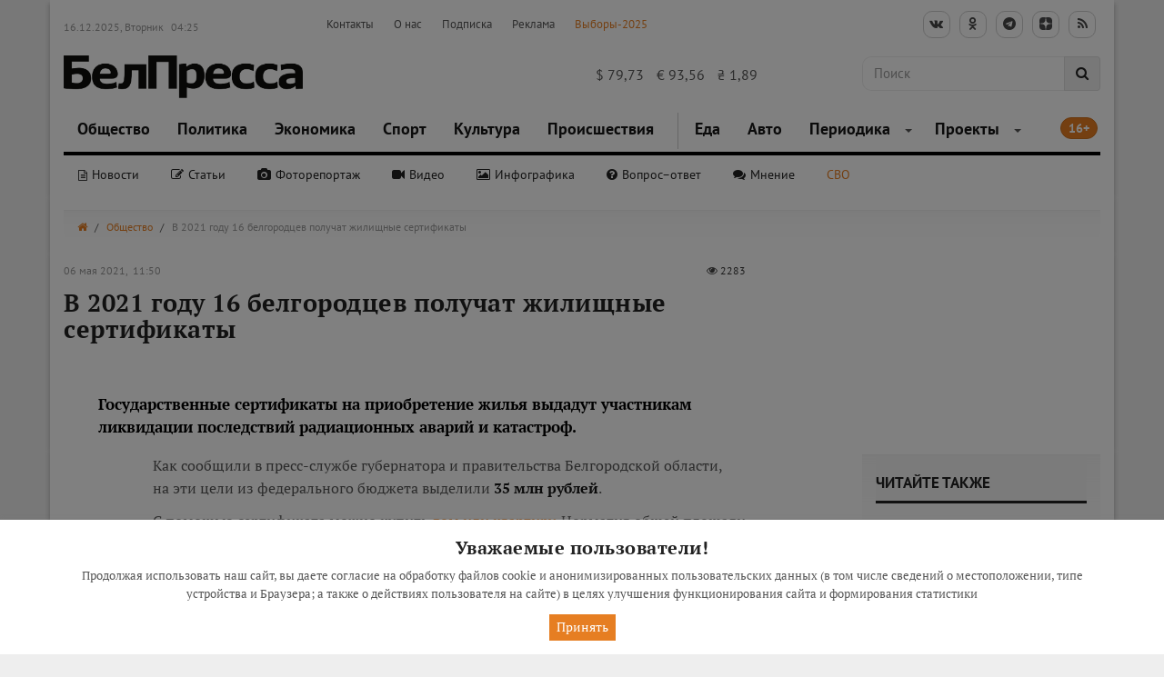

--- FILE ---
content_type: text/html; charset=utf-8
request_url: https://www.belpressa.ru/society/socialnaya-sfera/37007.html
body_size: 24378
content:

<!doctype html>
<html lang="ru" prefix="og: http://ogp.me/ns# article: http://ogp.me/ns/article#">
    <head><meta charset="utf-8"><meta name="viewport" content="width=device-width,initial-scale=1"><title>В 2021 году 16 белгородцев получат жилищные сертификаты. Новости общества</title><meta name="keywords" content="жилищный сертификат,  жильё,  недвижимость, социальная сфера, новость"><meta name="description" content="Государственные сертификаты на приобретение жилья выдадут участникам ликвидации последствий радиационных аварий и катастроф."><meta name="yandex-verification" content="5a1900f490bac977" /><meta name="google-site-verification" content="00zOKtvMr0QG82x9VTTlsxqAKrYbRF5aq3dSDfU1bgY" /><meta name="yandex-tableau-widget" content="logo=https://www.belpressa.ru/media/filer_public/ac/01/ac01c17c-885f-48e2-9eb3-d47456f1977e/bptab.png, color=#ffffff" /><meta name="zen-verification" content="gWDLaXryxBE8V4I7yjIMTuAkuGBJrVpItISKc2IYilaIYiACr2ppTQSA0dTTEM7C" /><link rel="apple-touch-icon" sizes="152x152" href="https://www.belpressa.ru/media/filer_public/05/fa/05fa54ea-0e17-47e7-8c96-e1fae5899370/apple-icon-152x152.png"><link rel="icon" type="image/png" sizes="96x96"  href="https://www.belpressa.ru/media/filer_public/d7/43/d7439ebd-3f57-4019-a23b-a4e95d918e59/android-icon-96x96.png"><link rel="icon" type="image/png" sizes="152x152"  href="https://www.belpressa.ru/media/filer_public/05/fa/05fa54ea-0e17-47e7-8c96-e1fae5899370/apple-icon-152x152.png"><meta property="og:title" content="В 2021 году 16 белгородцев получат жилищные сертификаты" /><meta property="og:image" content="https://www.belpressa.ru/media/logo/logo2x_deEnHXd_WvvwcFJ.png.800x600_q75_sharpen.png" /><meta property="og:type" content="article" /><meta property="og:url" content="https://www.belpressa.ru/society/socialnaya-sfera/37007.html" /><meta property="og:locale" content="ru_RU" /><meta property="og:site_name" content="БелПресса" /><meta property="og:description" content="Государственные сертификаты на приобретение жилья выдадут участникам ликвидации последствий радиационных аварий и катастроф." /><meta property="article:tag" content="жилищный сертификат" /><meta property="article:tag" content="жильё" /><meta property="article:tag" content="недвижимость" /><meta property="article:tag" content="социальная сфера" /><meta property="article:tag" content="новость" /><meta property="article:published_time" content="2021-05-06T11:50:05+03:00" /><meta property="article:modified_time" content="2021-05-06T13:22:50.632002+03:00" /><meta property="article:section" content="Социальная сфера" /><link rel="canonical" href="https://www.belpressa.ru/society/socialnaya-sfera/37007.html"><link rel="shortcut icon" href="/media/favicon_96x96_QHe_icon_zWq99aL.ico" type="image/x-icon"><link type="text/css" href="/static/lib/font-awesome/css/font-awesome.min.css" rel="stylesheet"><link type="text/css" href="/static/lib/animate/animate.min.css" rel="stylesheet"><link type="text/css" href="/static/lib/nivo-slider/css/nivo-slider.css" rel="stylesheet"><link type="text/css" href="/static/lib/nivo-slider/themes/default/default.css" rel="stylesheet"><link type="text/css" href="/static/lib/nivo-slider/themes/dark/dark.css" rel="stylesheet"><link type="text/css" href="/static/lib/nivo-slider/themes/light/light.css" rel="stylesheet"><link type="text/css" href="/static/lib/owl.carousel/assets/owl.carousel.min.css" rel="stylesheet"><link type="text/css" href="/static/lib/owl.carousel/assets/owl.theme.default.min.css" rel="stylesheet"><link type="text/css" href="/static/lib/flexslider/css/flexslider.css" rel="stylesheet"><link type="text/css" href="/static/lib/jquery-mmenu/dist/jquery.mmenu.all.css" rel="stylesheet"><link type="text/css" href="/static/lib/weather-icons-master/css/weather-icons.css" rel="stylesheet"><link type="text/css" href="/static/lib/fancybox/css/jquery.fancybox.css" rel="stylesheet"><link type="text/css" href="/static/lib/outdatedbrowser/outdatedbrowser.min.css" rel="stylesheet">
<link type="text/css" href="/static/css/styles.min.css" rel="stylesheet"><link rel="stylesheet" href="/media/filer_public/17/af/17af4101-4d55-4c0f-90b7-3e710e0d4b4f/slider.css"><script src="/static/lib/jquery/jquery.min.js"></script></head>

    <body class="publication " data-view-class="og-image-bp1 yandex-article genre news yandex-message" >
        

<!--googleoff: all-->
<!--noindex-->
<div class="robots-nocontent container-fluid special_panel" id="special_panel">
    <div class="row">
        <div class="col-md-6 text-center">
            <span>Размер шрифта:</span>
            <div class="btn-group" role="group" id="special_text">
              <button type="button" class="btn btn-primary">Маленький</button>
              <button type="button" class="btn btn-primary">Средний</button>
              <button type="button" class="btn btn-primary">Большой</button>
            </div>
        </div>
        <div class="col-md-3 text-center">
            <span>Изображения:</span>
            <div class="btn-group" role="group" id="special_img">
              <button type="button" class="btn btn-primary">Вкл</button>
              <button type="button" class="btn btn-primary">Выкл</button>
            </div>
        </div>
        <div class="col-md-3 text-center">
            <span>Цвет:</span>
            <div class="btn-group" role="group" id="special_color">
              <button type="button" class="btn btn-primary">Б</button>
              <button type="button" class="btn btn-primary">Ч</button>
              <button type="button" class="btn btn-primary">Г</button>
            </div>
        </div>
    </div>
</div>
<!--/noindex-->
<!--googleon: all-->
        <div class="content-header">
        
    
        
        
    

        <!--  -->

        <!--  -->

        

        
            
            
                
            
        

        

        <!--  --><!--  -->

        <!--  -->

        

        
            
            
                
            
        

        

        <!--  -->
        
        
    <!-- NAVIGATION LOGIN FULL -->

        <nav class="navbar">
        <div class="container wrapper navbar__container">
            <div class="widget-panel hidden-xs hidden-sm">
                <nav class="navbar header_socials_search">                   
                        <div class="row">
                            <div class="col-lg-3 col-md-3 col-sm-3 col-xs-12 date">
                                <div class="widget-item">
    <span>16.12.2025, Вторник</span>
    <span class="wiget-item-time">04:25</span>
</div>

                            </div>
                            
                            <div class="col-lg-5 col-md-6 col-sm-5 col-xs-12 menu"> 
                                        <!--  -->
        
                                <!--  -->
                                    <ul>
                                    
                                    



    
        
            <li><a href="/top/contacts/">Контакты</a></li>
        
    
        
            <li><a href="/top/about/">О нас</a></li>
        
    
        
            <li><a href="/top/podpiska/">Подписка</a></li>
        
    
        
            <li><a href="/top/advertising/">Реклама</a></li>
        
    
        
            <li><a href="/top/vybory-2025/">Выборы-2025</a></li>
        
    

                                    </ul>
                                <!--  -->
                            </div>
                            
                            <div class="col-lg-4 col-md-3 col-sm-4 col-xs-12 text-right">
                                <div class="nav navbar-nav">
                                    <ul class="share-list">
                                        <!--<li class="special" id="special">-->
                                        <!--    <a href="#" title="Версия для слабовидящих" data-selector="nav a" style="outline: none; cursor: inherit;">-->
                                        <!--        <i class="fa fa-eye" aria-hidden="true" id="special_icon"></i>-->
                                        <!--    </a>-->
                                        <!--</li>-->

                                        <li>
                                            <a href="https://vk.com/belpressa" target="_blank" class="goodshare" data-type="vk" style="outline: none; cursor: inherit;">
                                                <i class="fa fa-vk icon" aria-hidden="true"></i>
                                            </a>
                                        </li>
                                        <li>
                                            <a href="https://www.odnoklassniki.ru/profile/577200036130" target="_blank" class="goodshare" data-type="ok" style="outline: none; cursor: inherit;">
                                                <i class="fa fa-odnoklassniki icon" aria-hidden="true"></i>
                                            </a>
                                        </li>
                                        <li>
                                            <a href="https://t.me/belpressa" target="_blank" class="goodshare" data-type="tg" style="outline: none; cursor: inherit;">
                                                <i class="fa fa-telegram icon" aria-hidden="true"></i>
                                            </a>
                                        </li>
                                        <li>
                                            <a href="https://dzen.ru/belpressa?favid=254106716" target="_blank" class="goodshare" data-type="zn" style="outline: none; cursor: inherit;">
                                                <div>
                                                    <svg viewBox="0 0 32 32" width="14" height="14" xmlns="http://www.w3.org/2000/svg">
                                                    <path d="M0 15.36C0 8.11923 0 4.49884 2.24942 2.24942C4.49884 0 8.11923 0 15.36 0L16.64 0C23.8808 0 27.5012 0 29.7506 2.24942C32 4.49884 32 8.11923 32 15.36V16.64C32 23.8808 32 27.5012 29.7506 29.7506C27.5012 32 23.8808 32 16.64 32H15.36C8.11923 32 4.49884 32 2.24942 29.7506C0 27.5012 0 23.8808 0 16.64L0 15.36Z" fill="#202022"></path>
                                                    <path fill-rule="evenodd" clip-rule="evenodd" d="M19.4347 12.5643C17.0027 10.1325 16.8027 6.48746 16.7227 0H15.2773C15.1973 6.48479 14.9973 10.1298 12.5653 12.5643C10.1333 14.9961 6.488 15.1987 0 15.2787V16.7213C6.48533 16.8013 10.1307 17.0039 12.5653 19.4357C14.9973 21.8675 15.1973 25.5125 15.2773 32H16.7227C16.8027 25.5152 17.0027 21.8702 19.4347 19.4357C21.8667 17.0039 25.512 16.8013 32 16.7213V15.2787C25.512 15.1987 21.8667 14.9988 19.4347 12.5643Z" fill="white"></path>
                                                    </svg>
                                                </div>
                                            </a>
                                        </li>
                                        <li>
                                            <a href="/feed/yandex.rss" target="_blank" class="goodshare" data-type="gp" style="outline: none; cursor: inherit;">
                                                <i class="fa fa-rss icon" aria-hidden="true"></i>
                                            </a>
                                        </li>                                        
                                    </ul>
                                </div>
                            </div>
                        </div>
                
                </nav>
            </div>

            <nav class="navbar header_socials_search">
                
                    <div class="row navbar__logo-row">
                        <div class="col-xs-2 hidden-lg hidden-md hidden-sm mmenu-widget"> 
                            <div class="mmenu-block">
                                <!--<span class="menu-categories">Категории новостей</span>-->
                                <button class="round-toggle navbar-toggle menu-collapse-btn collapsed" data-toggle="collapse" data-target=".navMenuCollapseThinMain"> <span class="icon-bar"></span> <span class="icon-bar"></span> <span class="icon-bar"></span> </button>
                            </div>
                        </div>
                        
                        <div class="col-md-3 col-sm-4 col-xs-8 logo_box">
                            <a href="/" class="navbar-brand logo goto" title="БелПресса">
                                <img src="/media/filer_public/2e/97/2e97653f-5342-4972-91c3-ee8b2884ee3f/logo2x_deenhxd.png" alt="www.belpressa.ru">
                            </a>
                            
                        </div>
                        
                        
                         <div class="col-xs-2 hidden-lg hidden-md hidden-sm mmenu-search"> 
                            <ul><li class="search-toggler"><a href="#" style="outline: none; cursor: inherit;"><i class="fa fa-search"></i></a></li></ul>
                        </div>
                        

                        <div class="col-md-3 col-sm-4 col-xs-12 title-wrapper hidden-xs hidden-sm">
                                <!--<div class="widget-item">
    
    <div id="weather-widget" data-weather='{"weatherList": [{"id": 1, "name": "\u0411\u0435\u043b\u0433\u043e\u0440\u043e\u0434", "temperature": "-11", "cloudiness": "3", "precipitation": "10"}, {"id": 2, "name": "\u0421\u0442\u0430\u0440\u044b\u0439 \u041e\u0441\u043a\u043e\u043b", "temperature": "-11", "cloudiness": "3", "precipitation": "10"}]}'></div>
    <div class="meteo-copyright">
        <a href="http://meteoservice.ru" title="Предоставлено Meteoservice.ru" rel="nofollow">Предоставлено Meteoservice.ru</a>
    </div>
</div>
-->
                        </div>
                        <div class="col-md-3 col-sm-4 col-xs-12 title-wrapper hidden-xs hidden-sm" style="font-size: 16px;">
                                <div class="widget-item">
    
    
    <span style="padding-right: 10px;">
        $
        79,73
        
    </span>

    <span style="padding-right: 10px;">
        €
        93,56
        
    </span>

    <span style="padding-right: 10px;">
        ₴
        1,89
        
    </span>


</div>

                        </div>
                        
                        <div class="col-md-3 col-md-offset-0 col-sm-6 col-sm-offset-1 hidden-xs"> 
                            <form class="header-search-form" method="get" action="/search/">
                                <div class="input-group stylish-input-group">
                                    <input class="form-control" id="id_q" name="q" placeholder="Поиск" type="text">
                                    <span class="input-group-addon search-button">
                                        <button id="header-search-button" title="Найти">
                                            <span class="fa fa-search" style="outline: none; cursor: inherit;"></span>
                                        </button>
                                    </span>
                                </div>
                            </form>
                        </div>
                    </div>
            </nav>
            
             

<div class="search-full text-right">
    <div class="searchInputBox pull-right">
        <form id="search_form" class="form-search" method="get" action="/search/">
            <div class="inner-search">
                <input autocomplete="off" type="search" name="q" placeholder="Поиск" class="search-input">
                <a id="search-button" title="Искать" class="btn-nobg search-btn"> <i class="fa fa-search"> </i> </a>
                <a class="pull-right search-close"><i class=" fa fa-times-circle"></i></a>
            </div>
        </form>
    </div>
    <div class="ac-results" style="display: none"></div>
</div>


            <!-- NAVIGATION LOGIN FULL -->
            <nav class="navbar thin no-box-shadow">
                    <!--  -->

                    
                        
                        <div class="collapse navbar-collapse navMenuCollapseThinMain">
                            



    <ul class="nav navbar-nav">
        
            <li class="">
        
            
                <a href="/society/">Общество</a>
            
        
        
            </li>
        
            <li class="">
        
            
                <a href="/politics/">Политика</a>
            
        
        
            </li>
        
            <li class="">
        
            
                <a href="/ekonomics/">Экономика</a>
            
        
        
            </li>
        
            <li class="">
        
            
                <a href="/sport/">Спорт</a>
            
        
        
            </li>
        
            <li class="">
        
            
                <a href="/culture/">Культура</a>
            
        
        
            </li>
        
            <li class="">
        
            
                <a href="/accidents/">Происшествия</a>
            
        
        
            </li>
        
            <li class="">
        
            
                <a href="/food/">Еда</a>
            
        
        
            </li>
        
            <li class="">
        
            
                <a href="/avto/">Авто</a>
            
        
        
            </li>
        
            <li class="dropdown">
        
            <a href="/arhiv/" title="Периодика">Периодика</a>
            <span class="dropdown-toggle" data-toggle="dropdown" role="button" aria-haspopup="true" aria-expanded="false"><i class="caret"></i></span>
        
        <ul class="dropdown-menu">
            <li class="">
        
            
                <a href="/arhiv/belgorodskie-izvestiya/">Белгородские известия</a>
            
        
        
            </li>
        
            <li class="">
        
            
                <a href="/arhiv/belgorodskaya-pravda/">Белгородская правда</a>
            
        
        
            </li>
        
            <li class="">
        
            
                <a href="/arhiv/smena/">Спортивная смена</a>
            
        
        
            </li>
        
            <li class="">
        
            
                <a href="/arhiv/vse-izdaniya/">Все издания</a>
            
        
        
            </li>
        </ul>
            </li>
        
            <li class="dropdown">
        
            <a href="/projects/" title="Проекты">Проекты</a>
            <span class="dropdown-toggle" data-toggle="dropdown" role="button" aria-haspopup="true" aria-expanded="false"><i class="caret"></i></span>
        
        <ul class="dropdown-menu">
            <li class="">
        
            
                <a href="/projects/puteshestvuj-s-belpressoj/">Путешествуй с «БелПрессой»</a>
            
        
        
            </li>
        
            <li class="">
        
            
                <a href="/projects/tvoyo-budushee-belgorodchina-2025/">Твоё будущее, Белгородчина! 2025</a>
            
        
        
            </li>
        
            <li class="">
        
            
                <a href="/projects/tvoyo-budushee-belgorodchina-2024/">Твоё будущее, Белгородчина! 2024</a>
            
        
        
            </li>
        
            <li class="">
        
            
                <a href="/projects/tvoyo-budushee-belgorodchina-2023/">Твоё будущее, Белгородчина! 2023</a>
            
        
        
            </li>
        
            <li class="">
        
            
                <a href="/projects/tvoyo-budushee-belgorodchina-2022/">Твоё будущее, Белгородчина! 2022</a>
            
        
        
            </li>
        
            <li class="">
        
            
                <a href="/projects/tvoyo-budushee-belgorodchina/">Твоё будущее, Белгородчина!</a>
            
        
        
            </li>
        
            <li class="">
        
            
                <a href="/projects/pamyat-silnee-vremeni-k-80-letiyu-pobedy/">Память сильнее времени: к 80-летию Победы</a>
            
        
        
            </li>
        
            <li class="">
        
            
                <a href="/projects/byuro-puteshestvij-belgorodskoj-oblasti/">Бюро путешествий Белгородской губернии</a>
            
        
        
            </li>
        
            <li class="">
        
            
                <a href="/projects/ot-serdca-k-serdcu/">От сердца к сердцу – стихи на «БелПрессе»</a>
            
        
        
            </li>
        
            <li class="">
        
            
                <a href="/projects/specialnyj-vypusk-lyudi-o-glavnom/">Специальный выпуск «Люди о главном»</a>
            
        
        
            </li>
        
            <li class="">
        
            
                <a href="/projects/belgorodskoj-oblasti-70-let/">Белгородской области – 70 лет</a>
            
        
        
            </li>
        
            <li class="">
        
            
                <a href="/projects/sol-zemli-belgorodskoj/">«Соль земли Белгородской»</a>
            
        
        
            </li>
        
            <li class="">
        
            
                <a href="/projects/belgorodcy-slushayut-belgorodcev/">Белгородцы слушают белгородцев</a>
            
        
        
            </li>
        
            <li class="">
        
            
                <a href="/projects/professionalnyj-biznes/">«Профессиональный бизнес»</a>
            
        
        
            </li>
        
            <li class="">
        
            
                <a href="/projects/zhenshina-sinonim-uspeha/">«Женщина – синоним успеха»</a>
            
        
        
            </li>
        
            <li class="">
        
            
                <a href="/projects/postupaj-po-umnomu/">Поступай по-умному</a>
            
        
        
            </li>
        
            <li class="">
        
            
                <a href="http://s_menya_hvatit.tilda.ws">С меня хватит</a>
            
        
        
            </li>
        
            <li class="">
        
            
                <a href="/projects/my-i-drugie/">Мы и другие</a>
            
        
        
            </li>
        
            <li class="">
        
            
                <a href="/projects/kem-rabotayut-belgorodcy/">Кем работают белгородцы</a>
            
        
        
            </li>
        
            <li class="">
        
            
                <a href="/projects/smelyj-biznes/">Смелый бизнес</a>
            
        
        
            </li>
        
            <li class="">
        
            
                <a href="/projects/god-literatury/">Год литературы</a>
            
        
        
            </li>
        
            <li class="">
        
            
                <a href="/projects/stihiya/">СТИХиЯ</a>
            
        
        
            </li>
        
            <li class="">
        
            
                <a href="/projects/belgorodskoj-pravde-100-let/">&quot;Белгородской правде&quot; - 100 лет</a>
            
        
        
            </li>
        
            <li class="">
        
            
                <a href="/projects/smenazip/">Смена.zip</a>
            
        
        
            </li>
        
            <li class="">
        
            
                <a href="/projects/60-let-belgorodskoj-oblasti/">Белгородской области - 60</a>
            
        
        
            </li>
        </ul>
            </li>
        
    </ul>


                            <span class="badge menu-badge">16+</span>
                        </div><!-- /.navbar-collapse -->
                        <div class="navbar-collapse genre-navbar">
                            <ul class="nav navbar-nav">
                                <li class="">
                                    <a href="/svo/" style="outline: none; cursor: inherit;">СВО</a>
                                </li>
                            </ul>
                            



    <ul class="nav navbar-nav">
        
            <li class="">
        
            
                <a href="/type/news/">Новости</a>
            
        
        
            </li>
        
            <li class="">
        
            
                <a href="/type/articles/">Статьи</a>
            
        
        
            </li>
        
            <li class="">
        
            
                <a href="/type/fotoreport/">Фоторепортаж</a>
            
        
        
            </li>
        
            <li class="">
        
            
                <a href="/type/video/">Видео</a>
            
        
        
            </li>
        
            <li class="">
        
            
                <a href="/type/infographics/">Инфографика</a>
            
        
        
            </li>
        
            <li class="">
        
            
                <a href="/type/voprosotvet/">Вопрос–ответ</a>
            
        
        
            </li>
        
            <li class="">
        
            
                <a href="/type/opinion/">Мнение</a>
            
        
        
            </li>
        
    </ul>


                            
                        </div><!-- /.navbar-collapse -->
                    

                    <!--  -->

                    <!--  -->
                
            </nav>
        </div></nav>
        
        
    

        
        
        

        
        
        

        
    

        </div>
        <div class="content-body">
        
<div class="content">
    
        
        
    <!--  -->
        
        <!--  -->

        <div class="container wrapper">

            <div class="row">

        	<!-- BREADCRUMBS -->
                <!--  -->

                <div class="col-md-12">
                    <div class="breadcrumbs">
                        
                            
                            
                                
                            
                            <ul>
                                <li>
                                  <a href="/" title="Главная"><i class="fa fa-home"></i></a>
                                </li>
                                
                                    
                                    <li>
                                        <a href="/society/" title="Общество">Общество</a>
                                    </li>
                                    
                                
                                    
                                
                                
                                    <li class="last">В 2021 году 16 белгородцев получат жилищные сертификаты</li>
                                
                            </ul>
                        
                    </div>
                    
                </div>

                <!--  -->

                <!--  -->

            </div>
        </div><div class="container wrapper js-mediator-article">

        <style>
            .banners iframe {
                width: unset;
                height:unset;
            }
        </style>

            <!--  -->

            <!--  -->
                
                
                <div class="row">
                    <div class="col-md-8">
                        <div class="row">
                            <div class="col-md-6">
                                <span class="date_time">06 мая 2021,&nbsp; 11:50</span>
                            </div>
                            <div class="col-md-6 text-right">
                                <span class="statistic padding-left-10"><i class="fa fa-eye" aria-hidden="true"></i>&nbsp;2283</span>
                            </div>
                        </div>
                    </div>
                </div>    
                            
                <div class="row">
                    <div class="col-md-8">
                        <div class="row">
                            <div class="col-md-12">
                                <h1 class="publication-title">В 2021 году 16 белгородцев получат жилищные сертификаты</h1>
                                
                            </div>
                        </div>
                        
                        <div class="padded-md">
                            <div class="media-block">
                                
                                
                                
                                
                                    <div class="hidden"><script src="/static/js/publication-carousel.js"></script></div><span class="no-photo"></span>
    
                                    <!-- Marks -->
                                    
                                        <div class="ex-catalog-item publication-marks">
                                            <ul class="ex-ribbons">
                                            
                                                <li class="ex-wrap-ribbon" data-view-class="og-image-bp1 yandex-article genre news yandex-message ">
                                                    <div class="ex-ribbon">Новость</div>
                                                </li>
                                            
                                            </ul>
                                        </div>
                                    
                                    <!-- /Marks -->
                                    
                                

    
                                <!-- Marks -->
                                
                                    <div class="ex-catalog-item publication-marks">
                                        <ul class="ex-ribbons">
                                        
                                            <li class="ex-wrap-ribbon" data-view-class="og-image-bp1 yandex-article genre news yandex-message ">
                                                <div class="ex-ribbon">Новость</div>
                                            </li>
                                        
                                        </ul>
                                    </div>
                                
                                <!-- /Marks -->
                                
                                
                            </div>
                            <p class="lead">Государственные сертификаты на приобретение жилья выдадут участникам ликвидации последствий радиационных аварий и катастроф.</p>
                        </div>
                    </div>

                    <div class="col-md-4 publication-sidebar banners padding-bottom-30">
                        
                        
                        
                
                        
                        
                            
                             
                                
                             
  
                        
                
                        
                        
                    </div>
                    
                    <div class="hidden-md hidden-lg">
                        
                        
                            
                            
                        
                
                        
                            
                                
                                
                                
                                

                            
                        
                    </div>
                </div>
            <!--  -->
        </div>
        
    
            
        

        
         
        

        

            
        
            
        
        
        
        
        
        
        
        
        
        
        
        
        
        
        
        
        
        
        
        
        
        
        
                
                
                
            
            
            

            
        
        
        
        
        
            
        <div class="container padding-bottom-40">
            <div class="row">

                <!--  -->
                

                <!--  -->

                    

                    <div class="col-md-7 col-md-offset-1 col-sm-12 theme-default js-mediator-article">
                        
                        <p>Как сообщили в пресс-службе губернатора и правительства Белгородской области, на эти цели из федерального бюджета выделили <strong>35 млн рублей</strong>.</p><p>С помощью сертификата можно купить <a href="https://www.belpressa.ru/society/drugoe/35214.html" target=_blank>дом или квартиру</a>. Норматив общей площади жилого помещения для расчёта размера социальной выплаты: 33 кв. м – на одного проживающего, 42 кв. м – на семью из двух человек, по 18 кв. м – на каждого члена многодетной семьи.</p><p>Сертификаты на <strong>17 млн рублей</strong> уже получили семь семей из Белгорода, Красногвардейского, Прохоровского, Красненского районов и Валуйского округа.</p><p>Всего с 2016-го по 2020-й в Белгородской области жилищные сертификаты получили <strong>85 человек</strong> на общую сумму более <strong>158 млн рублей</strong>.</p>
                        

                        

                        

                        
                            
                            
                            
                        
                    </div>
                    
                        
                            <div class="hidden-lg hidden-md padding-top-20">
                                
                                
                                    <div class="col-md-3 col-md-offset-1 col-sm-12">
                                        
                                            
                                                
                                                    
                                                    
                                                    
                                                    
                                                
                                            
                                        
                                    </div>
                                
                            </div>
                        
                        
                        
                            <div class="hidden-xs hidden-sm">
                                
                                    <div class="col-md-3 col-md-offset-1 col-sm-12">
                                        
                                            
                                                
                                                    
                                                    
                                                        
                                                            <div class="panel panel-default read-more">
                                                                <div class="panel-heading">
                                                                    <span>Читайте также</span>
                                                                </div>
                                                                <div class="panel-body">
                                                        
                                                                    <span class="title"><a href="/73226.html" title="Губернатор Гладков проверил в Белгороде ход восстановления частного жилого дома">Губернатор Гладков проверил в Белгороде ход восстановления частного жилого дома</a></span>
                                                                   <span class="date_time">14 Дек 2025&nbsp;15:01</span>
                                                                  
                                                        
                                                                </div>
                                                            </div>
                                                        
                                                    
                                                    
                                                
                                            
                                        
                                    </div>
                                
                        </div>
                        
                    
                <!--  -->
            </div>

        </div>
        
    
            
        

        <!--  -->

        
        

        <!--  -->

        <div class="container publication-share padding-top-10 padding-bottom-20">

            <div class="row">
                <div class="col-md-7 col-md-offset-1 col-sm-12 share-block">
                    <div class="ya-share2" data-services="vkontakte,odnoklassniki,telegram" data-counter="" data-url="https://www.belpressa.ru/society/socialnaya-sfera/37007.html"></div>

                     <!-- -->

                    <div class="favourites-list">

                        <span class="favourites-helper"><i class="favourites-star fa fa-star"></i> Добавить нас в&nbsp;избранные источники:</span>

                        <a class="favourites-google" href="https://news.google.com/u/3/publications/CAAqJggKIiBDQklTRWdnTWFnNEtER0psYkhCeVpYTnpZUzV5ZFNnQVAB" target="_blank" title="Google News">
                            <i class="favourites-icon">
                                <svg xmlns="http://www.w3.org/2000/svg" viewBox="0 0 74 24"><path fill="#4285F4" d="M9.24 8.19v2.46h5.88c-.18 1.38-.64 2.39-1.34 3.1-.86.86-2.2 1.8-4.54 1.8-3.62 0-6.45-2.92-6.45-6.54s2.83-6.54 6.45-6.54c1.95 0 3.38.77 4.43 1.76L15.4 2.5C13.94 1.08 11.98 0 9.24 0 4.28 0 .11 4.04.11 9s4.17 9 9.13 9c2.68 0 4.7-.88 6.28-2.52 1.62-1.62 2.13-3.91 2.13-5.75 0-.57-.04-1.1-.13-1.54H9.24z"></path><path fill="#EA4335" d="M25 6.19c-3.21 0-5.83 2.44-5.83 5.81 0 3.34 2.62 5.81 5.83 5.81s5.83-2.46 5.83-5.81c0-3.37-2.62-5.81-5.83-5.81zm0 9.33c-1.76 0-3.28-1.45-3.28-3.52 0-2.09 1.52-3.52 3.28-3.52s3.28 1.43 3.28 3.52c0 2.07-1.52 3.52-3.28 3.52z"></path><path fill="#4285F4" d="M53.58 7.49h-.09c-.57-.68-1.67-1.3-3.06-1.3C47.53 6.19 45 8.72 45 12c0 3.26 2.53 5.81 5.43 5.81 1.39 0 2.49-.62 3.06-1.32h.09v.81c0 2.22-1.19 3.41-3.1 3.41-1.56 0-2.53-1.12-2.93-2.07l-2.22.92c.64 1.54 2.33 3.43 5.15 3.43 2.99 0 5.52-1.76 5.52-6.05V6.49h-2.42v1zm-2.93 8.03c-1.76 0-3.1-1.5-3.1-3.52 0-2.05 1.34-3.52 3.1-3.52 1.74 0 3.1 1.5 3.1 3.54.01 2.03-1.36 3.5-3.1 3.5z"></path><path fill="#FBBC05" d="M38 6.19c-3.21 0-5.83 2.44-5.83 5.81 0 3.34 2.62 5.81 5.83 5.81s5.83-2.46 5.83-5.81c0-3.37-2.62-5.81-5.83-5.81zm0 9.33c-1.76 0-3.28-1.45-3.28-3.52 0-2.09 1.52-3.52 3.28-3.52s3.28 1.43 3.28 3.52c0 2.07-1.52 3.52-3.28 3.52z"></path><path fill="#34A853" d="M58 .24h2.51v17.57H58z"></path><path fill="#EA4335" d="M68.26 15.52c-1.3 0-2.22-.59-2.82-1.76l7.77-3.21-.26-.66c-.48-1.3-1.96-3.7-4.97-3.7-2.99 0-5.48 2.35-5.48 5.81 0 3.26 2.46 5.81 5.76 5.81 2.66 0 4.2-1.63 4.84-2.57l-1.98-1.32c-.66.96-1.56 1.6-2.86 1.6zm-.18-7.15c1.03 0 1.91.53 2.2 1.28l-5.25 2.17c0-2.44 1.73-3.45 3.05-3.45z"></path></svg>
                            </i>
                            <span class="favourites-text">News</span>
                        </a>

                        <a class="favourites-yandex" href="https://dzen.ru/belpressa?favid=254106716" target="_blank" title="Яндекс Дзен">
                            <i class="favourites-icon">
                                <svg xmlns="http://www.w3.org/2000/svg" viewBox="0 0 222 52"><path d="M0 25.6C0 16.6392 0 12.1587 1.7439 8.73615C3.27787 5.72556 5.72556 3.27787 8.73615 1.7439C12.1587 0 16.6392 0 25.6 0H196.4C205.361 0 209.841 0 213.264 1.7439C216.274 3.27787 218.722 5.72556 220.256 8.73615C222 12.1587 222 16.6392 222 25.6V26.4C222 35.3608 222 39.8413 220.256 43.2638C218.722 46.2744 216.274 48.7221 213.264 50.2561C209.841 52 205.361 52 196.4 52H25.6C16.6392 52 12.1587 52 8.73615 50.2561C5.72556 48.7221 3.27787 46.2744 1.7439 43.2638C0 39.8413 0 35.3608 0 26.4V25.6Z" fill="#202022"></path><g clip-path="url(#clip0_1911_2130)"><path fill-rule="evenodd" clip-rule="evenodd" d="M39.4347 22.5643C37.0027 20.1325 36.8027 16.4875 36.7227 10H35.2773C35.1973 16.4848 34.9973 20.1298 32.5653 22.5643C30.1333 24.9961 26.488 25.1987 20 25.2787V26.7213C26.4853 26.8013 30.1307 27.0039 32.5653 29.4357C34.9973 31.8675 35.1973 35.5125 35.2773 42H36.7227C36.8027 35.5152 37.0027 31.8702 39.4347 29.4357C41.8667 27.0039 45.512 26.8013 52 26.7213V25.2787C45.512 25.1987 41.8667 24.9988 39.4347 22.5643Z" fill="white"></path></g><path d="M75.2588 19.7031V32.5H73.5713V21.0918H67.2607V32.5H65.5645V19.7031H75.2588ZM82.0352 32.6758C81.373 32.6758 80.7725 32.5645 80.2334 32.3418C79.7002 32.1133 79.2402 31.7939 78.8535 31.3838C78.4727 30.9736 78.1797 30.4873 77.9746 29.9248C77.7695 29.3623 77.667 28.7471 77.667 28.0791V27.71C77.667 26.9365 77.7812 26.248 78.0098 25.6445C78.2383 25.0352 78.5488 24.5195 78.9414 24.0977C79.334 23.6758 79.7793 23.3564 80.2773 23.1396C80.7754 22.9229 81.291 22.8145 81.8242 22.8145C82.5039 22.8145 83.0898 22.9316 83.582 23.166C84.0801 23.4004 84.4873 23.7285 84.8037 24.1504C85.1201 24.5664 85.3545 25.0586 85.5068 25.627C85.6592 26.1895 85.7354 26.8047 85.7354 27.4727V28.2021H78.6338V26.875H84.1094V26.752C84.0859 26.3301 83.998 25.9199 83.8457 25.5215C83.6992 25.123 83.4648 24.7949 83.1426 24.5371C82.8203 24.2793 82.3809 24.1504 81.8242 24.1504C81.4551 24.1504 81.1152 24.2295 80.8047 24.3877C80.4941 24.54 80.2275 24.7686 80.0049 25.0732C79.7822 25.3779 79.6094 25.75 79.4863 26.1895C79.3633 26.6289 79.3018 27.1357 79.3018 27.71V28.0791C79.3018 28.5303 79.3633 28.9551 79.4863 29.3535C79.6152 29.7461 79.7998 30.0918 80.04 30.3906C80.2861 30.6895 80.582 30.9238 80.9277 31.0938C81.2793 31.2637 81.6777 31.3486 82.123 31.3486C82.6973 31.3486 83.1836 31.2314 83.582 30.9971C83.9805 30.7627 84.3291 30.4492 84.6279 30.0566L85.6123 30.8389C85.4072 31.1494 85.1465 31.4453 84.8301 31.7266C84.5137 32.0078 84.124 32.2363 83.6611 32.4121C83.2041 32.5879 82.6621 32.6758 82.0352 32.6758ZM89.2598 24.8184V36.1562H87.625V22.9902H89.1191L89.2598 24.8184ZM95.667 27.666V27.8506C95.667 28.542 95.585 29.1836 95.4209 29.7754C95.2568 30.3613 95.0166 30.8711 94.7002 31.3047C94.3896 31.7383 94.0059 32.0752 93.5488 32.3154C93.0918 32.5557 92.5674 32.6758 91.9756 32.6758C91.3721 32.6758 90.8389 32.5762 90.376 32.377C89.9131 32.1777 89.5205 31.8877 89.1982 31.5068C88.876 31.126 88.6182 30.6689 88.4248 30.1357C88.2373 29.6025 88.1084 29.002 88.0381 28.334V27.3496C88.1084 26.6465 88.2402 26.0166 88.4336 25.46C88.627 24.9033 88.8818 24.4287 89.1982 24.0361C89.5205 23.6377 89.9102 23.3359 90.3672 23.1309C90.8242 22.9199 91.3516 22.8145 91.9492 22.8145C92.5469 22.8145 93.0771 22.9316 93.54 23.166C94.0029 23.3945 94.3926 23.7227 94.709 24.1504C95.0254 24.5781 95.2627 25.0908 95.4209 25.6885C95.585 26.2803 95.667 26.9395 95.667 27.666ZM94.0322 27.8506V27.666C94.0322 27.1914 93.9824 26.7461 93.8828 26.3301C93.7832 25.9082 93.6279 25.5391 93.417 25.2227C93.2119 24.9004 92.9482 24.6484 92.626 24.4668C92.3037 24.2793 91.9199 24.1855 91.4746 24.1855C91.0645 24.1855 90.707 24.2559 90.4023 24.3965C90.1035 24.5371 89.8486 24.7275 89.6377 24.9678C89.4268 25.2021 89.2539 25.4717 89.1191 25.7764C88.9902 26.0752 88.8936 26.3857 88.8291 26.708V28.9844C88.9463 29.3945 89.1104 29.7812 89.3213 30.1445C89.5322 30.502 89.8135 30.792 90.165 31.0146C90.5166 31.2314 90.959 31.3398 91.4922 31.3398C91.9316 31.3398 92.3096 31.249 92.626 31.0674C92.9482 30.8799 93.2119 30.625 93.417 30.3027C93.6279 29.9805 93.7832 29.6113 93.8828 29.1953C93.9824 28.7734 94.0322 28.3252 94.0322 27.8506ZM101.688 32.6758C101.025 32.6758 100.425 32.5645 99.8857 32.3418C99.3525 32.1133 98.8926 31.7939 98.5059 31.3838C98.125 30.9736 97.832 30.4873 97.627 29.9248C97.4219 29.3623 97.3193 28.7471 97.3193 28.0791V27.71C97.3193 26.9365 97.4336 26.248 97.6621 25.6445C97.8906 25.0352 98.2012 24.5195 98.5938 24.0977C98.9863 23.6758 99.4316 23.3564 99.9297 23.1396C100.428 22.9229 100.943 22.8145 101.477 22.8145C102.156 22.8145 102.742 22.9316 103.234 23.166C103.732 23.4004 104.14 23.7285 104.456 24.1504C104.772 24.5664 105.007 25.0586 105.159 25.627C105.312 26.1895 105.388 26.8047 105.388 27.4727V28.2021H98.2861V26.875H103.762V26.752C103.738 26.3301 103.65 25.9199 103.498 25.5215C103.352 25.123 103.117 24.7949 102.795 24.5371C102.473 24.2793 102.033 24.1504 101.477 24.1504C101.107 24.1504 100.768 24.2295 100.457 24.3877C100.146 24.54 99.8799 24.7686 99.6572 25.0732C99.4346 25.3779 99.2617 25.75 99.1387 26.1895C99.0156 26.6289 98.9541 27.1357 98.9541 27.71V28.0791C98.9541 28.5303 99.0156 28.9551 99.1387 29.3535C99.2676 29.7461 99.4521 30.0918 99.6924 30.3906C99.9385 30.6895 100.234 30.9238 100.58 31.0938C100.932 31.2637 101.33 31.3486 101.775 31.3486C102.35 31.3486 102.836 31.2314 103.234 30.9971C103.633 30.7627 103.981 30.4492 104.28 30.0566L105.265 30.8389C105.06 31.1494 104.799 31.4453 104.482 31.7266C104.166 32.0078 103.776 32.2363 103.313 32.4121C102.856 32.5879 102.314 32.6758 101.688 32.6758ZM109.044 29.9248L113.43 22.9902H115.064V32.5H113.43V25.5654L109.044 32.5H107.427V22.9902H109.044V29.9248ZM112.542 19.5449H113.86C113.86 20.002 113.755 20.4092 113.544 20.7666C113.333 21.1182 113.031 21.3936 112.639 21.5928C112.246 21.792 111.78 21.8916 111.241 21.8916C110.427 21.8916 109.782 21.6748 109.308 21.2412C108.839 20.8018 108.604 20.2363 108.604 19.5449H109.923C109.923 19.8906 110.022 20.1953 110.222 20.459C110.421 20.7227 110.761 20.8545 111.241 20.8545C111.71 20.8545 112.044 20.7227 112.243 20.459C112.442 20.1953 112.542 19.8906 112.542 19.5449ZM121.551 22.9902V32.5H119.916V22.9902H121.551ZM124.741 22.9902V24.3086H116.787V22.9902H124.741ZM128.099 29.9248L132.484 22.9902H134.119V32.5H132.484V25.5654L128.099 32.5H126.481V22.9902H128.099V29.9248ZM145.659 28.3164H142.539L142.521 27.0156H145.07C145.574 27.0156 145.993 26.9658 146.327 26.8662C146.667 26.7666 146.922 26.6172 147.092 26.418C147.262 26.2188 147.347 25.9727 147.347 25.6797C147.347 25.4512 147.297 25.252 147.197 25.082C147.104 24.9062 146.96 24.7627 146.767 24.6514C146.573 24.5342 146.333 24.4492 146.046 24.3965C145.765 24.3379 145.434 24.3086 145.053 24.3086H142.97V32.5H141.344V22.9902H145.053C145.656 22.9902 146.198 23.043 146.679 23.1484C147.165 23.2539 147.578 23.415 147.918 23.6318C148.264 23.8428 148.527 24.1123 148.709 24.4404C148.891 24.7686 148.981 25.1553 148.981 25.6006C148.981 25.8877 148.923 26.1602 148.806 26.418C148.688 26.6758 148.516 26.9043 148.287 27.1035C148.059 27.3027 147.777 27.4668 147.443 27.5957C147.109 27.7188 146.726 27.7979 146.292 27.833L145.659 28.3164ZM145.659 32.5H141.95L142.759 31.1816H145.659C146.11 31.1816 146.485 31.126 146.784 31.0146C147.083 30.8975 147.306 30.7334 147.452 30.5225C147.604 30.3057 147.681 30.0479 147.681 29.749C147.681 29.4502 147.604 29.1953 147.452 28.9844C147.306 28.7676 147.083 28.6035 146.784 28.4922C146.485 28.375 146.11 28.3164 145.659 28.3164H143.189L143.207 27.0156H146.292L146.881 27.5078C147.402 27.5488 147.845 27.6777 148.208 27.8945C148.571 28.1113 148.847 28.3867 149.034 28.7207C149.222 29.0488 149.315 29.4062 149.315 29.793C149.315 30.2383 149.23 30.6309 149.061 30.9707C148.896 31.3105 148.656 31.5947 148.34 31.8232C148.023 32.0459 147.64 32.2158 147.188 32.333C146.737 32.4443 146.228 32.5 145.659 32.5ZM166.015 30.4434V32.5H156.795V30.4434H166.015ZM157.577 30.4434V35.6377H155.099L154.958 30.4434H157.577ZM167.913 30.4434L167.685 35.6465H165.268V30.4434H167.913ZM164.564 19.7031V21.7686H158.403V19.7031H164.564ZM166.445 19.7031V32.5H163.817V19.7031H166.445ZM158.078 19.7031H160.715L160.372 24.915C160.319 25.7764 160.226 26.5381 160.091 27.2002C159.962 27.8564 159.804 28.4336 159.616 28.9316C159.435 29.4297 159.232 29.8662 159.01 30.2412C158.787 30.6104 158.553 30.9326 158.307 31.208C158.061 31.4775 157.812 31.7178 157.56 31.9287C157.308 32.1338 157.062 32.3242 156.821 32.5H155.31V30.4434H155.898C156.068 30.3027 156.247 30.1094 156.435 29.8633C156.628 29.6172 156.81 29.2861 156.979 28.8701C157.155 28.4482 157.308 27.915 157.437 27.2705C157.571 26.626 157.671 25.8408 157.735 24.915L158.078 19.7031ZM173.354 27.9648H171.473V26.8311H172.817C173.134 26.8311 173.386 26.7871 173.573 26.6992C173.767 26.6113 173.904 26.4883 173.986 26.3301C174.074 26.166 174.118 25.9814 174.118 25.7764C174.118 25.5947 174.08 25.4219 174.004 25.2578C173.934 25.0879 173.805 24.9502 173.617 24.8447C173.436 24.7334 173.178 24.6777 172.844 24.6777C172.568 24.6777 172.322 24.7188 172.105 24.8008C171.895 24.8828 171.728 25.0029 171.604 25.1611C171.487 25.3135 171.429 25.498 171.429 25.7148H168.889C168.889 25.1113 169.062 24.5957 169.407 24.168C169.753 23.7344 170.216 23.4033 170.796 23.1748C171.376 22.9404 172.012 22.8232 172.703 22.8232C173.307 22.8232 173.852 22.8848 174.338 23.0078C174.824 23.125 175.24 23.3008 175.586 23.5352C175.932 23.7695 176.195 24.0596 176.377 24.4053C176.564 24.7451 176.658 25.1406 176.658 25.5918C176.658 25.9141 176.582 26.2188 176.43 26.5059C176.277 26.793 176.058 27.0479 175.771 27.2705C175.483 27.4873 175.135 27.6572 174.725 27.7803C174.32 27.9033 173.863 27.9648 173.354 27.9648ZM171.473 27.332H173.354C173.922 27.332 174.42 27.3877 174.848 27.499C175.281 27.6045 175.645 27.7627 175.938 27.9736C176.23 28.1846 176.45 28.4453 176.597 28.7559C176.749 29.0605 176.825 29.4121 176.825 29.8105C176.825 30.2617 176.726 30.666 176.526 31.0234C176.327 31.375 176.043 31.6738 175.674 31.9199C175.305 32.166 174.868 32.3535 174.364 32.4824C173.86 32.6113 173.307 32.6758 172.703 32.6758C172.059 32.6758 171.432 32.5703 170.822 32.3594C170.213 32.1484 169.712 31.8232 169.319 31.3838C168.933 30.9443 168.739 30.3789 168.739 29.6875H171.279C171.279 29.8867 171.338 30.0742 171.455 30.25C171.572 30.4258 171.748 30.5664 171.982 30.6719C172.217 30.7715 172.507 30.8213 172.853 30.8213C173.198 30.8213 173.477 30.7656 173.688 30.6543C173.898 30.543 174.051 30.3965 174.145 30.2148C174.244 30.0273 174.294 29.834 174.294 29.6348C174.294 29.3535 174.238 29.125 174.127 28.9492C174.021 28.7734 173.857 28.6445 173.635 28.5625C173.418 28.4805 173.146 28.4395 172.817 28.4395H171.473V27.332ZM182.758 32.6758C182.02 32.6758 181.357 32.5586 180.771 32.3242C180.186 32.084 179.688 31.7529 179.277 31.3311C178.873 30.9092 178.562 30.4199 178.346 29.8633C178.129 29.3008 178.021 28.7031 178.021 28.0703V27.7188C178.021 26.998 178.123 26.3389 178.328 25.7412C178.533 25.1436 178.826 24.625 179.207 24.1855C179.594 23.7461 180.062 23.4092 180.613 23.1748C181.164 22.9346 181.785 22.8145 182.477 22.8145C183.15 22.8145 183.748 22.9258 184.27 23.1484C184.791 23.3711 185.228 23.6875 185.579 24.0977C185.937 24.5078 186.206 25 186.388 25.5742C186.569 26.1426 186.66 26.7754 186.66 27.4727V28.5273H179.102V26.8398H184.173V26.6465C184.173 26.2949 184.108 25.9814 183.979 25.7061C183.856 25.4248 183.669 25.2021 183.417 25.0381C183.165 24.874 182.843 24.792 182.45 24.792C182.116 24.792 181.829 24.8652 181.589 25.0117C181.349 25.1582 181.152 25.3633 181 25.627C180.854 25.8906 180.742 26.2012 180.666 26.5586C180.596 26.9102 180.561 27.2969 180.561 27.7188V28.0703C180.561 28.4512 180.613 28.8027 180.719 29.125C180.83 29.4473 180.985 29.7256 181.185 29.96C181.39 30.1943 181.636 30.376 181.923 30.5049C182.216 30.6338 182.547 30.6982 182.916 30.6982C183.373 30.6982 183.798 30.6104 184.19 30.4346C184.589 30.2529 184.932 29.9805 185.219 29.6172L186.449 30.9531C186.25 31.2402 185.978 31.5156 185.632 31.7793C185.292 32.043 184.882 32.2598 184.401 32.4297C183.921 32.5938 183.373 32.6758 182.758 32.6758ZM194.614 26.8311V28.7998H189.78V26.8311H194.614ZM190.624 22.9902V32.5H188.093V22.9902H190.624ZM196.328 22.9902V32.5H193.788V22.9902H196.328Z" fill="white"></path><defs><clipPath id="clip0_1911_2130"><rect width="32" height="32" fill="white" transform="translate(20 10)"></rect></clipPath></defs></svg>
                            </i>
                        </a>
                    </div>
                </div>
            </div>
        </div><!--<div class="container padding-top-10">-->

            <!--  -->
        <!--        -->
        <!--        <div class="row">-->
        <!--            <div class="col-md-7 col-md-offset-1 col-sm-12 hyper-comments padding-top-20 padding-bottom-20">-->
        <!--                -->
        <!--                -->
        <!--                <div id="hypercomments_widget"></div>-->
        <!--                <script>-->
        <!--                _hcwp = window._hcwp || [];-->
        <!--                _hcwp.push({-->
        <!--                    widget:"Stream",-->
        <!--                    widget_id: 12325,-->
        <!--                    href: "www.belpressa.ru/society/socialnaya-sfera/37007.html"-->
        <!--                });-->
        <!--                (function() {-->
        <!--                if("HC_LOAD_INIT" in window)return;-->
        <!--                HC_LOAD_INIT = true;-->
        <!--                var lang = (navigator.language || navigator.systemLanguage || navigator.userLanguage || "en").substr(0, 2).toLowerCase();-->
        <!--                var hcc = document.createElement("script"); hcc.type = "text/javascript"; hcc.async = true;-->
        <!--                hcc.src = ("https:" == document.location.protocol ? "https" : "http")+"://w.hypercomments.com/widget/hc/12325/"+lang+"/widget.js";-->
        <!--                var s = document.getElementsByTagName("script")[0];-->
        <!--                s.parentNode.insertBefore(hcc, s.nextSibling);-->
        <!--                })();-->
        <!--                </script>-->
                <!--    </div>-->
                <!--</div>-->
                <!---->
            <!--  -->

            <!--  -->
        <!--</div>--><div class="container">
            <div class="row padding-top-20 padding-bottom-20 datamart-plugin plugin-3">

                <!--  -->

                <!--  -->

                
                
                    
                        



    
        <script type="application/ld+json">b'[{"@context": "http://schema.org", "@type": "Article", "@id": "https://www.belpressa.ru/society/socialnaya-sfera/73237.html", "url": "https://www.belpressa.ru/society/socialnaya-sfera/73237.html", "mainEntityOfPage": {"@type": "Article", "@id": "https://www.belpressa.ru/society/socialnaya-sfera/73237.html"}, "headline": "\xd0\x92\xc2\xa0\xd0\x91\xd0\xb5\xd0\xbb\xd0\xb3\xd0\xbe\xd1\x80\xd0\xbe\xd0\xb4\xd1\x81\xd0\xba\xd0\xbe\xd0\xb9 \xd0\xbe\xd0\xb1\xd0\xbb\xd0\xb0\xd1\x81\xd1\x82\xd0\xb8 \xd1\x81\xd0\xbe\xd0\xb7\xd0\xb4\xd0\xb0\xd0\xbb\xd0\xb8 \xd0\xb5\xd0\xb4\xd0\xb8\xd0\xbd\xd1\x8b\xd0\xb9 \xd1\x80\xd0\xb5\xd0\xb5\xd1\x81\xd1\x82\xd1\x80 \xd0\xbf\xd0\xbe\xd0\xbb\xd1\x83\xd1\x87\xd0\xb0\xd1\x82\xd0\xb5\xd0\xbb\xd0\xb5\xd0\xb9 \xd1\x81\xd0\xbe\xd1\x86\xd0\xb2\xd1\x8b\xd0\xbf\xd0\xbb\xd0\xb0\xd1\x82", "description": "\xd0\x92\xc2\xa0\xd0\xbd\xd1\x91\xd0\xbc \xd0\xbe\xd0\xb1\xd1\x8a\xd0\xb5\xd0\xb4\xd0\xb8\xd0\xbd\xd0\xb8\xd0\xbb\xd0\xb8 \xd1\x80\xd0\xb0\xd0\xbd\xd0\xb5\xd0\xb5 \xd1\x80\xd0\xb0\xd0\xb7\xd1\x80\xd0\xbe\xd0\xb7\xd0\xbd\xd0\xb5\xd0\xbd\xd0\xbd\xd1\x8b\xd0\xb5 \xd0\xb1\xd0\xb0\xd0\xb7\xd1\x8b 22\xc2\xa0\xd0\xbc\xd1\x83\xd0\xbd\xd0\xb8\xd1\x86\xd0\xb8\xd0\xbf\xd0\xb0\xd0\xbb\xd1\x8c\xd0\xbd\xd1\x8b\xd1\x85 \xd0\xbe\xd0\xb1\xd1\x80\xd0\xb0\xd0\xb7\xd0\xbe\xd0\xb2\xd0\xb0\xd0\xbd\xd0\xb8\xd0\xb9. \xd0\xa2\xd0\xb5\xd0\xbc\xd0\xb0\xd1\x82\xd0\xb8\xd0\xba\xd0\xb0: \xd0\xa1\xd0\xbe\xd1\x86\xd0\xb8\xd0\xb0\xd0\xbb\xd1\x8c\xd0\xbd\xd0\xb0\xd1\x8f \xd1\x81\xd1\x84\xd0\xb5\xd1\x80\xd0\xb0. \xd0\x9a\xd0\xb0\xd1\x82\xd0\xb5\xd0\xb3\xd0\xbe\xd1\x80\xd0\xb8\xd1\x8f: \xd0\x9d\xd0\xbe\xd0\xb2\xd0\xbe\xd1\x81\xd1\x82\xd1\x8c.", "image": "https://www.belpressa.ru/media/filer_public_thumbnails/filer_public/be/a7/bea73fd8-294c-4d32-b49c-69ccf5709bc3/pk_250718_153224.jpg__500x375_q75_crop-True_replace_alpha-%23ffffff_subsampling-2.jpg", "datePublished": "2025-12-15T12:04:57Z", "dateModified": "2025-12-15T09:05:07Z", "author": {"@type": "Person", "name": "\xd0\x9c\xd0\xb0\xd1\x80\xd0\xb3\xd0\xb0\xd1\x80\xd0\xb8\xd1\x82\xd0\xb0 \xd0\x93\xd1\x80\xd0\xb0\xd1\x87\xd1\x91\xd0\xb2\xd0\xb0"}, "publisher": {"@type": "Organization", "name": "\xd0\x91\xd0\xb5\xd0\xbb\xd0\x9f\xd1\x80\xd0\xb5\xd1\x81\xd1\x81\xd0\xb0", "logo": {"@type": "ImageObject", "url": "https://www.belpressa.ru/media/logo/logo2x_deEnHXd_WvvwcFJ.png"}}}, {"@context": "http://schema.org", "@type": "Article", "@id": "https://www.belpressa.ru/society/socialnaya-sfera/73234.html", "url": "https://www.belpressa.ru/society/socialnaya-sfera/73234.html", "mainEntityOfPage": {"@type": "Article", "@id": "https://www.belpressa.ru/society/socialnaya-sfera/73234.html"}, "headline": "\xd0\x91\xd0\xb5\xd0\xbb\xd0\xb3\xd0\xbe\xd1\x80\xd0\xbe\xd0\xb4\xd1\x81\xd0\xba\xd0\xb8\xd0\xb5 \xd0\xb2\xd0\xbb\xd0\xb0\xd1\x81\xd1\x82\xd0\xb8 \xd0\xbe\xd0\xbf\xd1\x80\xd0\xbe\xd0\xb2\xd0\xb5\xd1\x80\xd0\xb3\xd0\xbb\xd0\xb8 \xd1\x81\xd0\xbb\xd1\x83\xd1\x85\xd0\xb8 \xd0\xbe\xc2\xa0\xd0\xb2\xd0\xbe\xd0\xb7\xd0\xbc\xd0\xbe\xd0\xb6\xd0\xbd\xd0\xbe\xd0\xbc \xd0\xb8\xd0\xb7\xd1\x8a\xd1\x8f\xd1\x82\xd0\xb8\xd0\xb8 \xd1\x83\xd1\x87\xd0\xb0\xd1\x81\xd1\x82\xd0\xba\xd0\xbe\xd0\xb2 \xd0\xb4\xd0\xbb\xd1\x8f\xc2\xa0\xd0\x98\xd0\x96\xd0\xa1 \xd1\x83\xc2\xa0\xd0\xb2\xd0\xb5\xd1\x82\xd0\xb5\xd1\x80\xd0\xb0\xd0\xbd\xd0\xbe\xd0\xb2 \xd0\xa1\xd0\x92\xd0\x9e", "description": "\xd0\x93\xd1\x83\xd0\xb1\xd0\xb5\xd1\x80\xd0\xbd\xd0\xb0\xd1\x82\xd0\xbe\xd1\x80 \xd0\x92\xd1\x8f\xd1\x87\xd0\xb5\xd1\x81\xd0\xbb\xd0\xb0\xd0\xb2 \xd0\x93\xd0\xbb\xd0\xb0\xd0\xb4\xd0\xba\xd0\xbe\xd0\xb2 \xd0\xbf\xd1\x80\xd0\xbe\xd0\xba\xd0\xbe\xd0\xbc\xd0\xbc\xd0\xb5\xd0\xbd\xd1\x82\xd0\xb8\xd1\x80\xd0\xbe\xd0\xb2\xd0\xb0\xd0\xbb \xd0\xbb\xd0\xbe\xd0\xb6\xd0\xbd\xd1\x83\xd1\x8e \xd0\xb8\xd0\xbd\xd1\x84\xd0\xbe\xd1\x80\xd0\xbc\xd0\xb0\xd1\x86\xd0\xb8\xd1\x8e \xd0\xbe\xc2\xa0\xd1\x82\xd0\xbe\xd0\xbc, \xd1\x87\xd1\x82\xd0\xbe,\xc2\xa0\xd0\xb5\xd1\x81\xd0\xbb\xd0\xb8\xc2\xa0\xd1\x83\xd1\x87\xd0\xb0\xd1\x81\xd1\x82\xd0\xbd\xd0\xb8\xd0\xba \xd0\xb8\xd0\xbb\xd0\xb8\xc2\xa0\xd0\xb2\xd0\xb5\xd1\x82\xd0\xb5\xd1\x80\xd0\xb0\xd0\xbd \xd0\xa1\xd0\x92\xd0\x9e \xd0\xbd\xd0\xb5\xc2\xa0\xd0\xbf\xd0\xbe\xd1\x81\xd1\x82\xd1\x80\xd0\xbe\xd0\xb8\xd1\x82 \xd0\xb4\xd0\xbe\xd0\xbc... \xd0\xa2\xd0\xb5\xd0\xbc\xd0\xb0\xd1\x82\xd0\xb8\xd0\xba\xd0\xb0: \xd0\xa1\xd0\x92\xd0\x9e, \xd0\xa1\xd0\xbe\xd1\x86\xd0\xb8\xd0\xb0\xd0\xbb\xd1\x8c\xd0\xbd\xd0\xb0\xd1\x8f \xd1\x81\xd1\x84\xd0\xb5\xd1\x80\xd0\xb0. \xd0\x9a\xd0\xb0\xd1\x82\xd0\xb5\xd0\xb3\xd0\xbe\xd1\x80\xd0\xb8\xd1\x8f: \xd0\x9d\xd0\xbe\xd0\xb2\xd0\xbe\xd1\x81\xd1\x82\xd1\x8c.", "image": "https://www.belpressa.ru/media/filer_public_thumbnails/filer_public/10/c1/10c108fe-d766-4759-9412-0d4d7e44f559/vshat-3423.jpg__500x375_q75_crop-True_replace_alpha-%23ffffff_subsampling-2.jpg", "datePublished": "2025-12-15T11:36:07Z", "dateModified": "2025-12-15T08:36:33Z", "author": {"@type": "Person", "name": "\xd0\xa1\xd0\xb5\xd1\x80\xd0\xb3\xd0\xb5\xd0\xb9 \xd0\xa8\xd0\xb5\xd0\xb2\xd1\x87\xd0\xb5\xd0\xbd\xd0\xba\xd0\xbe"}, "publisher": {"@type": "Organization", "name": "\xd0\x91\xd0\xb5\xd0\xbb\xd0\x9f\xd1\x80\xd0\xb5\xd1\x81\xd1\x81\xd0\xb0", "logo": {"@type": "ImageObject", "url": "https://www.belpressa.ru/media/logo/logo2x_deEnHXd_WvvwcFJ.png"}}}, {"@context": "http://schema.org", "@type": "Article", "@id": "https://www.belpressa.ru/society/socialnaya-sfera/73192.html", "url": "https://www.belpressa.ru/society/socialnaya-sfera/73192.html", "mainEntityOfPage": {"@type": "Article", "@id": "https://www.belpressa.ru/society/socialnaya-sfera/73192.html"}, "headline": "\xd0\x91\xd0\xb5\xd0\xbb\xd0\xb3\xd0\xbe\xd1\x80\xd0\xbe\xd0\xb4\xd1\x81\xd0\xba\xd0\xb8\xd0\xb5 \xd0\xb2\xd0\xbe\xd0\xbb\xd0\xbe\xd0\xbd\xd1\x82\xd1\x91\xd1\x80\xd1\x8b \xd1\x81\xd0\xbe\xd0\xb1\xd0\xb8\xd1\x80\xd0\xb0\xd1\x8e\xd1\x82 \xd0\xbf\xd1\x80\xd0\xbe\xd0\xb4\xd1\x83\xd0\xba\xd1\x82\xd0\xbe\xd0\xb2\xd1\x8b\xd0\xb5 \xd0\xbd\xd0\xb0\xd0\xb1\xd0\xbe\xd1\x80\xd1\x8b \xd0\xb4\xd0\xbb\xd1\x8f\xc2\xa0\xd0\xb6\xd0\xb8\xd1\x82\xd0\xb5\xd0\xbb\xd0\xb5\xd0\xb9 \xd0\xbf\xd1\x80\xd0\xb8\xd0\xb3\xd1\x80\xd0\xb0\xd0\xbd\xd0\xb8\xd1\x87\xd1\x8c\xd1\x8f", "description": "\xd0\x95\xd0\xb6\xd0\xb5\xd0\xb4\xd0\xbd\xd0\xb5\xd0\xb2\xd0\xbd\xd0\xbe \xd0\xb4\xd0\xbe\xd0\xb1\xd1\x80\xd0\xbe\xd0\xb2\xd0\xbe\xd0\xbb\xd1\x8c\xd1\x86\xd1\x8b \xd1\x83\xd0\xbf\xd0\xb0\xd0\xba\xd0\xbe\xd0\xb2\xd1\x8b\xd0\xb2\xd0\xb0\xd1\x8e\xd1\x82 \xd0\xbe\xd1\x82\xc2\xa0200 \xd0\xb4\xd0\xbe\xc2\xa0700\xc2\xa0\xd0\xbf\xd0\xb0\xd0\xba\xd0\xb5\xd1\x82\xd0\xbe\xd0\xb2 \xd1\x81\xc2\xa0\xd0\xb3\xd1\x83\xd0\xbc\xd0\xb0\xd0\xbd\xd0\xb8\xd1\x82\xd0\xb0\xd1\x80\xd0\xbd\xd0\xbe\xd0\xb9 \xd0\xbf\xd0\xbe\xd0\xbc\xd0\xbe\xd1\x89\xd1\x8c\xd1\x8e. \xd0\xa2\xd0\xb5\xd0\xbc\xd0\xb0\xd1\x82\xd0\xb8\xd0\xba\xd0\xb0: \xd0\xa1\xd0\x92\xd0\x9e, \xd0\xa1\xd0\xbe\xd1\x86\xd0\xb8\xd0\xb0\xd0\xbb\xd1\x8c\xd0\xbd\xd0\xb0\xd1\x8f \xd1\x81\xd1\x84\xd0\xb5\xd1\x80\xd0\xb0. \xd0\x9a\xd0\xb0\xd1\x82\xd0\xb5\xd0\xb3\xd0\xbe\xd1\x80\xd0\xb8\xd1\x8f: \xd0\x9d\xd0\xbe\xd0\xb2\xd0\xbe\xd1\x81\xd1\x82\xd1\x8c. \xd0\x93\xd0\xbe\xd1\x80\xd0\xbe\xd0\xb4\xd1\x81\xd0\xba\xd0\xbe\xd0\xb9 \xd0\xbe\xd0\xba\xd1\x80\xd1\x83\xd0\xb3: \xd0\xb3. \xd0\x91\xd0\xb5\xd0\xbb\xd0\xb3\xd0\xbe\xd1\x80\xd0\xbe\xd0\xb4.", "image": "https://www.belpressa.ru/media/filer_public_thumbnails/filer_public/fc/5d/fc5d116e-ed21-4fe5-bc3d-0a2be0e8c988/elzh0294.jpg__500x375_q75_crop-True_replace_alpha-%23ffffff_subsampling-2.jpg", "datePublished": "2025-12-12T14:27:40Z", "dateModified": "2025-12-12T11:27:41Z", "author": {"@type": "Person", "name": "\xd0\x9c\xd0\xb0\xd1\x80\xd0\xb3\xd0\xb0\xd1\x80\xd0\xb8\xd1\x82\xd0\xb0 \xd0\x93\xd1\x80\xd0\xb0\xd1\x87\xd1\x91\xd0\xb2\xd0\xb0"}, "publisher": {"@type": "Organization", "name": "\xd0\x91\xd0\xb5\xd0\xbb\xd0\x9f\xd1\x80\xd0\xb5\xd1\x81\xd1\x81\xd0\xb0", "logo": {"@type": "ImageObject", "url": "https://www.belpressa.ru/media/logo/logo2x_deEnHXd_WvvwcFJ.png"}}}, {"@context": "http://schema.org", "@type": "Article", "@id": "https://www.belpressa.ru/society/socialnaya-sfera/73184.html", "url": "https://www.belpressa.ru/society/socialnaya-sfera/73184.html", "mainEntityOfPage": {"@type": "Article", "@id": "https://www.belpressa.ru/society/socialnaya-sfera/73184.html"}, "headline": "\xd0\x92\xd1\x8f\xd1\x87\xd0\xb5\xd1\x81\xd0\xbb\xd0\xb0\xd0\xb2 \xd0\x93\xd0\xbb\xd0\xb0\xd0\xb4\xd0\xba\xd0\xbe\xd0\xb2 \xd1\x81\xd0\xbe\xd0\xbe\xd0\xb1\xd1\x89\xd0\xb8\xd0\xbb \xd0\xbe\xc2\xa0205\xc2\xa0\xd0\xb7\xd0\xb5\xd0\xbc\xd0\xb5\xd0\xbb\xd1\x8c\xd0\xbd\xd1\x8b\xd1\x85 \xd1\x83\xd1\x87\xd0\xb0\xd1\x81\xd1\x82\xd0\xba\xd0\xb0\xd1\x85, \xd0\xb2\xd1\x8b\xd0\xb4\xd0\xb0\xd0\xbd\xd0\xbd\xd1\x8b\xd1\x85 \xd0\xb2\xd0\xb5\xd1\x82\xd0\xb5\xd1\x80\xd0\xb0\xd0\xbd\xd0\xb0\xd0\xbc\xc2\xa0\xd0\xa1\xd0\x92\xd0\x9e", "description": "\xd0\x97\xd0\xb5\xd0\xbc\xd0\xbb\xd1\x8e \xd1\x83\xd1\x87\xd0\xb0\xd1\x81\xd1\x82\xd0\xbd\xd0\xb8\xd0\xba\xd0\xb8 \xd1\x81\xd0\xbf\xd0\xb5\xd1\x86\xd0\xbe\xd0\xbf\xd0\xb5\xd1\x80\xd0\xb0\xd1\x86\xd0\xb8\xd0\xb8 \xd0\xbf\xd0\xbe\xd0\xbb\xd1\x83\xd1\x87\xd0\xb8\xd0\xbb\xd0\xb8 \xd0\xb4\xd0\xbb\xd1\x8f\xc2\xa0\xd1\x81\xd1\x82\xd1\x80\xd0\xbe\xd0\xb8\xd1\x82\xd0\xb5\xd0\xbb\xd1\x8c\xd1\x81\xd1\x82\xd0\xb2\xd0\xb0 \xd0\xb4\xd0\xbe\xd0\xbc\xd0\xbe\xd0\xb2. \xd0\xa2\xd0\xb5\xd0\xbc\xd0\xb0\xd1\x82\xd0\xb8\xd0\xba\xd0\xb0: \xd0\xa1\xd0\x92\xd0\x9e, \xd0\xa1\xd0\xbe\xd1\x86\xd0\xb8\xd0\xb0\xd0\xbb\xd1\x8c\xd0\xbd\xd0\xb0\xd1\x8f \xd1\x81\xd1\x84\xd0\xb5\xd1\x80\xd0\xb0. \xd0\x9a\xd0\xb0\xd1\x82\xd0\xb5\xd0\xb3\xd0\xbe\xd1\x80\xd0\xb8\xd1\x8f: \xd0\x9d\xd0\xbe\xd0\xb2\xd0\xbe\xd1\x81\xd1\x82\xd1\x8c.", "image": "https://www.belpressa.ru/media/filer_public_thumbnails/filer_public/fb/fc/fbfcee06-e13c-4b76-b890-5c3bce99f52c/adac8958.jpg__500x375_q75_crop-True_replace_alpha-%23ffffff_subsampling-2.jpg", "datePublished": "2025-12-12T09:55:49Z", "dateModified": "2025-12-12T06:54:16Z", "author": {"@type": "Person", "name": "\xd0\x91\xd0\xb5\xd0\xbb\xd0\x9f\xd1\x80\xd0\xb5\xd1\x81\xd1\x81\xd0\xb0"}, "publisher": {"@type": "Organization", "name": "\xd0\x91\xd0\xb5\xd0\xbb\xd0\x9f\xd1\x80\xd0\xb5\xd1\x81\xd1\x81\xd0\xb0", "logo": {"@type": "ImageObject", "url": "https://www.belpressa.ru/media/logo/logo2x_deEnHXd_WvvwcFJ.png"}}}, {"@context": "http://schema.org", "@type": "Article", "@id": "https://www.belpressa.ru/society/socialnaya-sfera/73148.html", "url": "https://www.belpressa.ru/society/socialnaya-sfera/73148.html", "mainEntityOfPage": {"@type": "Article", "@id": "https://www.belpressa.ru/society/socialnaya-sfera/73148.html"}, "headline": "\xd0\xa1\xc2\xa0\xd0\xbd\xd0\xb0\xd1\x87\xd0\xb0\xd0\xbb\xd0\xb0\xc2\xa0\xd0\xa1\xd0\x92\xd0\x9e \xd0\xbf\xd1\x80\xd0\xb8\xc2\xa0\xd0\xbe\xd0\xb1\xd1\x81\xd1\x82\xd1\x80\xd0\xb5\xd0\xbb\xd0\xb0\xd1\x85 \xd0\xb2\xc2\xa0\xd0\x91\xd0\xb5\xd0\xbb\xd0\xb3\xd0\xbe\xd1\x80\xd0\xbe\xd0\xb4\xd1\x81\xd0\xba\xd0\xbe\xd0\xb9 \xd0\xbe\xd0\xb1\xd0\xbb\xd0\xb0\xd1\x81\xd1\x82\xd0\xb8 \xd0\xbf\xd0\xbe\xd1\x81\xd1\x82\xd1\x80\xd0\xb0\xd0\xb4\xd0\xb0\xd0\xbb\xd0\xb8 202\xc2\xa0\xd1\x80\xd0\xb5\xd0\xb1\xd1\x91\xd0\xbd\xd0\xba\xd0\xb0", "description": "\xd0\x95\xd1\x89\xd1\x91\xc2\xa023\xc2\xa0\xe2\x80\x93 \xd0\xbf\xd0\xbe\xd0\xb3\xd0\xb8\xd0\xb1\xd0\xbb\xd0\xb8. \xd0\xa2\xd0\xb5\xd0\xbc\xd0\xb0\xd1\x82\xd0\xb8\xd0\xba\xd0\xb0: \xd0\xa1\xd0\x92\xd0\x9e, \xd0\xa1\xd0\xbe\xd1\x86\xd0\xb8\xd0\xb0\xd0\xbb\xd1\x8c\xd0\xbd\xd0\xb0\xd1\x8f \xd1\x81\xd1\x84\xd0\xb5\xd1\x80\xd0\xb0. \xd0\x9a\xd0\xb0\xd1\x82\xd0\xb5\xd0\xb3\xd0\xbe\xd1\x80\xd0\xb8\xd1\x8f: \xd0\x9d\xd0\xbe\xd0\xb2\xd0\xbe\xd1\x81\xd1\x82\xd1\x8c.", "image": "https://www.belpressa.ru/media/filer_public_thumbnails/filer_public/bf/0d/bf0dc914-9df4-40b5-bfe0-19d7307736c7/file-25.jpg__500x375_q75_crop-True_replace_alpha-%23ffffff_subsampling-2.jpg", "datePublished": "2025-12-10T16:52:37Z", "dateModified": "2025-12-10T13:50:03Z", "author": {"@type": "Person", "name": "\xd0\x9d\xd0\xb0\xd1\x82\xd0\xb0\xd0\xbb\xd1\x8c\xd1\x8f \xd0\x94\xd0\xb0\xd1\x80\xd0\xbe\xd0\xb2\xd0\xb0\xd0\xbd\xd0\xbd\xd0\xb0\xd1\x8f"}, "publisher": {"@type": "Organization", "name": "\xd0\x91\xd0\xb5\xd0\xbb\xd0\x9f\xd1\x80\xd0\xb5\xd1\x81\xd1\x81\xd0\xb0", "logo": {"@type": "ImageObject", "url": "https://www.belpressa.ru/media/logo/logo2x_deEnHXd_WvvwcFJ.png"}}}, {"@context": "http://schema.org", "@type": "Article", "@id": "https://www.belpressa.ru/society/socialnaya-sfera/73146.html", "url": "https://www.belpressa.ru/society/socialnaya-sfera/73146.html", "mainEntityOfPage": {"@type": "Article", "@id": "https://www.belpressa.ru/society/socialnaya-sfera/73146.html"}, "headline": "\xd0\x92\xc2\xa0\xd0\x91\xd0\xb5\xd0\xbb\xd0\xb3\xd0\xbe\xd1\x80\xd0\xbe\xd0\xb4\xd0\xb5 \xd1\x81\xd0\xbe\xd0\xb7\xd0\xb4\xd0\xb0\xd0\xbb\xd0\xb8 \xd1\x80\xd0\xb5\xd0\xb0\xd0\xb1\xd0\xb8\xd0\xbb\xd0\xb8\xd1\x82\xd0\xb0\xd1\x86\xd0\xb8\xd0\xbe\xd0\xbd\xd0\xbd\xd1\x8b\xd0\xb9 \xd0\xbf\xd1\x80\xd0\xbe\xd0\xb5\xd0\xba\xd1\x82 \xd0\xb4\xd0\xbb\xd1\x8f\xc2\xa0\xd0\xbf\xd0\xbe\xd1\x81\xd1\x82\xd1\x80\xd0\xb0\xd0\xb4\xd0\xb0\xd0\xb2\xd1\x88\xd0\xb8\xd1\x85 \xd0\xb8\xd0\xb7\xe2\x80\x91\xd0\xb7\xd0\xb0\xc2\xa0\xd0\xbe\xd0\xb1\xd1\x81\xd1\x82\xd1\x80\xd0\xb5\xd0\xbb\xd0\xbe\xd0\xb2 \xd0\xb4\xd0\xb5\xd1\x82\xd0\xb5\xd0\xb9", "description": "\xd0\x91\xd0\xbb\xd0\xb0\xd0\xb3\xd0\xbe\xd0\xb4\xd0\xb0\xd1\x80\xd1\x8f \xd0\xb8\xd0\xbd\xd0\xb8\xd1\x86\xd0\xb8\xd0\xb0\xd1\x82\xd0\xb8\xd0\xb2\xd0\xb5 \xd0\xa4\xd0\xbe\xd0\xbd\xd0\xb4\xd0\xb0 \xd0\xbf\xd0\xbe\xd0\xbc\xd0\xbe\xd1\x89\xd0\xb8 \xd1\x80\xd0\xb0\xd0\xbd\xd0\xb5\xd0\xbd\xd1\x8b\xd0\xbc \xd0\xb4\xd0\xb5\xd1\x82\xd1\x8f\xd0\xbc \xd0\x91\xd0\xb5\xd0\xbb\xd0\xb3\xd0\xbe\xd1\x80\xd0\xbe\xd0\xb4\xd1\x81\xd0\xba\xd0\xbe\xd0\xb9 \xd0\xbe\xd0\xb1\xd0\xbb\xd0\xb0\xd1\x81\xd1\x82\xd0\xb8 \xd0\xba\xd0\xb0\xd0\xb6\xd0\xb4\xd0\xbe\xd0\xbc\xd1\x83 \xd1\x80\xd0\xb5\xd0\xb1\xd1\x91\xd0\xbd\xd0\xba\xd1\x83, \xd0\xbf\xd0\xbe\xd0\xbb\xd1\x83\xd1\x87\xd0\xb8\xd0\xb2\xd1\x88\xd0\xb5\xd0\xbc\xd1\x83 \xd1\x80\xd0\xb0\xd0\xbd\xd0\xb5\xd0\xbd\xd0\xb8\xd1\x8f \xd0\xb8\xc2\xa0\xd1\x83\xd0\xb2\xd0\xb5\xd1\x87\xd1\x8c\xd1\x8f, \xd0\xb8\xc2\xa0\xd0\xb5\xd0\xb3\xd0\xbe \xd1\x81\xd0\xb5\xd0\xbc\xd1\x8c\xd0\xb5... \xd0\xa2\xd0\xb5\xd0\xbc\xd0\xb0\xd1\x82\xd0\xb8\xd0\xba\xd0\xb0: \xd0\xa1\xd0\x92\xd0\x9e, \xd0\xa1\xd0\xbe\xd1\x86\xd0\xb8\xd0\xb0\xd0\xbb\xd1\x8c\xd0\xbd\xd0\xb0\xd1\x8f \xd1\x81\xd1\x84\xd0\xb5\xd1\x80\xd0\xb0. \xd0\x9a\xd0\xb0\xd1\x82\xd0\xb5\xd0\xb3\xd0\xbe\xd1\x80\xd0\xb8\xd1\x8f: \xd0\x9d\xd0\xbe\xd0\xb2\xd0\xbe\xd1\x81\xd1\x82\xd1\x8c.", "image": "https://www.belpressa.ru/media/filer_public_thumbnails/filer_public/57/30/5730ba43-6632-470d-b149-f4e7147ee81d/pomoshch_detiam.jpg__500x375_q75_crop-True_replace_alpha-%23ffffff_subsampling-2.jpg", "datePublished": "2025-12-10T14:40:45Z", "dateModified": "2025-12-10T11:39:52Z", "author": {"@type": "Person", "name": "\xd0\x9d\xd0\xb0\xd1\x82\xd0\xb0\xd0\xbb\xd1\x8c\xd1\x8f \xd0\x94\xd0\xb0\xd1\x80\xd0\xbe\xd0\xb2\xd0\xb0\xd0\xbd\xd0\xbd\xd0\xb0\xd1\x8f"}, "publisher": {"@type": "Organization", "name": "\xd0\x91\xd0\xb5\xd0\xbb\xd0\x9f\xd1\x80\xd0\xb5\xd1\x81\xd1\x81\xd0\xb0", "logo": {"@type": "ImageObject", "url": "https://www.belpressa.ru/media/logo/logo2x_deEnHXd_WvvwcFJ.png"}}}, {"@context": "http://schema.org", "@type": "Article", "@id": "https://www.belpressa.ru/society/socialnaya-sfera/73140.html", "url": "https://www.belpressa.ru/society/socialnaya-sfera/73140.html", "mainEntityOfPage": {"@type": "Article", "@id": "https://www.belpressa.ru/society/socialnaya-sfera/73140.html"}, "headline": "\xd0\x92\xd1\x8f\xd1\x87\xd0\xb5\xd1\x81\xd0\xbb\xd0\xb0\xd0\xb2 \xd0\x93\xd0\xbb\xd0\xb0\xd0\xb4\xd0\xba\xd0\xbe\xd0\xb2: \xc2\xab57\xc2\xa0\xd1\x80\xd0\xb5\xd0\xb1\xd1\x8f\xd1\x82 \xd0\xbf\xd0\xbe\xd0\xbb\xd1\x83\xd1\x87\xd0\xb8\xd0\xbb\xd0\xb8 \xd0\xbf\xd0\xbe\xd0\xb4\xd0\xb4\xd0\xb5\xd1\x80\xd0\xb6\xd0\xba\xd1\x83 \xd0\xa4\xd0\xbe\xd0\xbd\xd0\xb4\xd0\xb0 \xd0\xbf\xd0\xbe\xd0\xbc\xd0\xbe\xd1\x89\xd0\xb8 \xd1\x80\xd0\xb0\xd0\xbd\xd0\xb5\xd0\xbd\xd1\x8b\xd0\xbc \xd0\xb4\xd0\xb5\xd1\x82\xd1\x8f\xd0\xbc\xc2\xbb", "description": "\xd0\x9d\xd0\xb0\xc2\xa0\xd1\x80\xd0\xb5\xd0\xb0\xd0\xb1\xd0\xb8\xd0\xbb\xd0\xb8\xd1\x82\xd0\xb0\xd1\x86\xd0\xb8\xd1\x8e \xd1\x8d\xd1\x82\xd0\xb8\xd1\x85 \xd0\xb4\xd0\xb5\xd1\x82\xd0\xb5\xd0\xb9 \xd0\xbf\xd0\xbe\xd1\x82\xd1\x80\xd0\xb0\xd1\x82\xd0\xb8\xd0\xbb\xd0\xb8 19\xc2\xa0\xd0\xbc\xd0\xbb\xd0\xbd\xc2\xa0\xd1\x80\xd1\x83\xd0\xb1\xd0\xbb\xd0\xb5\xd0\xb9. \xd0\xa2\xd0\xb5\xd0\xbc\xd0\xb0\xd1\x82\xd0\xb8\xd0\xba\xd0\xb0: \xd0\xa1\xd0\xbe\xd1\x86\xd0\xb8\xd0\xb0\xd0\xbb\xd1\x8c\xd0\xbd\xd0\xb0\xd1\x8f \xd1\x81\xd1\x84\xd0\xb5\xd1\x80\xd0\xb0. \xd0\x9a\xd0\xb0\xd1\x82\xd0\xb5\xd0\xb3\xd0\xbe\xd1\x80\xd0\xb8\xd1\x8f: \xd0\x9d\xd0\xbe\xd0\xb2\xd0\xbe\xd1\x81\xd1\x82\xd1\x8c.", "image": "https://www.belpressa.ru/media/filer_public_thumbnails/filer_public/86/66/866669cf-91a0-49b7-8fa9-01ae592e644e/img_8027jpg__650x486_q75_subsampling-2_upscale.jpg__500x375_q75_crop-True_replace_alpha-%23ffffff_subsampling-2.jpg", "datePublished": "2025-12-10T09:30:53Z", "dateModified": "2025-12-10T06:30:56Z", "author": {"@type": "Person", "name": "\xd0\x91\xd0\xb5\xd0\xbb\xd0\x9f\xd1\x80\xd0\xb5\xd1\x81\xd1\x81\xd0\xb0"}, "publisher": {"@type": "Organization", "name": "\xd0\x91\xd0\xb5\xd0\xbb\xd0\x9f\xd1\x80\xd0\xb5\xd1\x81\xd1\x81\xd0\xb0", "logo": {"@type": "ImageObject", "url": "https://www.belpressa.ru/media/logo/logo2x_deEnHXd_WvvwcFJ.png"}}}, {"@context": "http://schema.org", "@type": "Article", "@id": "https://www.belpressa.ru/society/socialnaya-sfera/73093.html", "url": "https://www.belpressa.ru/society/socialnaya-sfera/73093.html", "mainEntityOfPage": {"@type": "Article", "@id": "https://www.belpressa.ru/society/socialnaya-sfera/73093.html"}, "headline": "\xd0\x92\xc2\xa0\xd0\x93\xd1\x83\xd0\xb1\xd0\xba\xd0\xb8\xd0\xbd\xd0\xb5 \xd0\xbe\xd1\x82\xd0\xba\xd1\x80\xd1\x8b\xd0\xbb\xd0\xb8 \xd0\xbf\xd1\x83\xd0\xbd\xd0\xba\xd1\x82 \xd0\xbf\xd1\x80\xd0\xbe\xd0\xba\xd0\xb0\xd1\x82\xd0\xb0 \xd0\xb4\xd0\xb5\xd1\x82\xd1\x81\xd0\xba\xd0\xb8\xd1\x85 \xd0\xb2\xd0\xb5\xd1\x89\xd0\xb5\xd0\xb9", "description": "\xd0\xa1\xd0\xb5\xd0\xbc\xd1\x8c\xd0\xb8 \xd0\xbc\xd0\xbe\xd0\xb3\xd1\x83\xd1\x82 \xd0\xb1\xd0\xb5\xd1\x81\xd0\xbf\xd0\xbb\xd0\xb0\xd1\x82\xd0\xbd\xd0\xbe \xd0\xb2\xd0\xb7\xd1\x8f\xd1\x82\xd1\x8c \xd0\xba\xd0\xbe\xd0\xbb\xd1\x8f\xd1\x81\xd0\xba\xd0\xb8, \xd0\xb0\xd0\xb2\xd1\x82\xd0\xbe\xd0\xbb\xd1\x8e\xd0\xbb\xd1\x8c\xd0\xba\xd0\xb8, \xd0\xba\xd1\x80\xd0\xbe\xd0\xb2\xd0\xb0\xd1\x82\xd0\xba\xd0\xb8 \xd0\xb8\xc2\xa0\xd0\xb4\xd1\x80\xd1\x83\xd0\xb3\xd0\xb8\xd0\xb5 \xd0\xbd\xd0\xb5\xd0\xbe\xd0\xb1\xd1\x85\xd0\xbe\xd0\xb4\xd0\xb8\xd0\xbc\xd1\x8b\xd0\xb5 \xd0\xb4\xd0\xbb\xd1\x8f \xd1\x83\xd1\x85\xd0\xbe\xd0\xb4\xd0\xb0 \xd0\xb7\xd0\xb0\xc2\xa0\xd1\x80\xd0\xb5\xd0\xb1\xd1\x91\xd0\xbd\xd0\xba\xd0\xbe\xd0\xbc \xd1\x82\xd0\xbe\xd0\xb2\xd0\xb0\xd1\x80\xd1\x8b. \xd0\xa2\xd0\xb5\xd0\xbc\xd0\xb0\xd1\x82\xd0\xb8\xd0\xba\xd0\xb0: \xd0\xa1\xd0\xbe\xd1\x86\xd0\xb8\xd0\xb0\xd0\xbb\xd1\x8c\xd0\xbd\xd0\xb0\xd1\x8f \xd1\x81\xd1\x84\xd0\xb5\xd1\x80\xd0\xb0. \xd0\x9a\xd0\xb0\xd1\x82\xd0\xb5\xd0\xb3\xd0\xbe\xd1\x80\xd0\xb8\xd1\x8f: \xd0\x9d\xd0\xbe\xd0\xb2\xd0\xbe\xd1\x81\xd1\x82\xd1\x8c. \xd0\x93\xd0\xbe\xd1\x80\xd0\xbe\xd0\xb4\xd1\x81\xd0\xba\xd0\xbe\xd0\xb9 \xd0\xbe\xd0\xba\xd1\x80\xd1\x83\xd0\xb3: \xd0\x93\xd1\x83\xd0\xb1\xd0\xba\xd0\xb8\xd0\xbd\xd1\x81\xd0\xba\xd0\xb8\xd0\xb9.", "image": "https://www.belpressa.ru/media/filer_public_thumbnails/filer_public/a4/fc/a4fc48fc-d75e-41a8-b419-d406daf04531/avtoliulka.jpg__500x375_q75_crop-True_replace_alpha-%23ffffff_subsampling-2.jpg", "datePublished": "2025-12-07T14:15:33Z", "dateModified": "2025-12-07T10:15:27Z", "author": {"@type": "Person", "name": "\xd0\x91\xd0\xb5\xd0\xbb\xd0\x9f\xd1\x80\xd0\xb5\xd1\x81\xd1\x81\xd0\xb0"}, "publisher": {"@type": "Organization", "name": "\xd0\x91\xd0\xb5\xd0\xbb\xd0\x9f\xd1\x80\xd0\xb5\xd1\x81\xd1\x81\xd0\xb0", "logo": {"@type": "ImageObject", "url": "https://www.belpressa.ru/media/logo/logo2x_deEnHXd_WvvwcFJ.png"}}}, {"@context": "http://schema.org", "@type": "Article", "@id": "https://www.belpressa.ru/society/socialnaya-sfera/73027.html", "url": "https://www.belpressa.ru/society/socialnaya-sfera/73027.html", "mainEntityOfPage": {"@type": "Article", "@id": "https://www.belpressa.ru/society/socialnaya-sfera/73027.html"}, "headline": "\xd0\x92\xc2\xa0\xd0\x91\xd0\xb5\xd0\xbb\xd0\xb3\xd0\xbe\xd1\x80\xd0\xbe\xd0\xb4 \xd0\xb4\xd0\xbe\xd1\x81\xd1\x82\xd0\xb0\xd0\xb2\xd0\xb8\xd0\xbb\xd0\xb8 \xd0\xbe\xd1\x87\xd0\xb5\xd1\x80\xd0\xb5\xd0\xb4\xd0\xbd\xd0\xbe\xd0\xb9 \xd0\xb3\xd1\x83\xd0\xbc\xd0\xb0\xd0\xbd\xd0\xb8\xd1\x82\xd0\xb0\xd1\x80\xd0\xbd\xd1\x8b\xd0\xb9 \xd0\xb3\xd1\x80\xd1\x83\xd0\xb7 \xd0\xb8\xd0\xb7\xc2\xa0\xd0\x9c\xd0\xbe\xd1\x81\xd0\xba\xd0\xb2\xd1\x8b", "description": "\xd0\x94\xd0\xb5\xd1\x82\xd1\x81\xd0\xba\xd1\x83\xd1\x8e \xd0\xbe\xd0\xb4\xd0\xb5\xd0\xb6\xd0\xb4\xd1\x83, \xd0\xba\xd0\xbe\xd0\xbb\xd1\x8f\xd1\x81\xd0\xba\xd0\xb8, \xd0\xb2\xd0\xb5\xd0\xbb\xd0\xbe\xd1\x81\xd0\xb8\xd0\xbf\xd0\xb5\xd0\xb4\xd1\x8b, \xd0\xb0\xc2\xa0\xd1\x82\xd0\xb0\xd0\xba\xd0\xb6\xd0\xb5\xc2\xa0\xd0\xb1\xd1\x8b\xd1\x82\xd0\xbe\xd0\xb2\xd1\x8b\xd0\xb5 \xd1\x8d\xd0\xbb\xd0\xb5\xd0\xba\xd1\x82\xd1\x80\xd0\xbe\xd0\xb3\xd0\xb5\xd0\xbd\xd0\xb5\xd1\x80\xd0\xb0\xd1\x82\xd0\xbe\xd1\x80\xd1\x8b \xd0\xbf\xd0\xb5\xd1\x80\xd0\xb5\xd0\xb4\xd0\xb0\xd0\xb4\xd1\x83\xd1\x82 \xd0\xb2\xc2\xa0\xd0\xbc\xd0\xbd\xd0\xbe\xd0\xb3\xd0\xbe\xd0\xb4\xd0\xb5\xd1\x82\xd0\xbd\xd1\x8b\xd0\xb5 \xd1\x81\xd0\xb5\xd0\xbc\xd1\x8c\xd0\xb8, \xd0\xba\xd0\xbe\xd1\x82\xd0\xbe\xd1\x80\xd1\x8b\xd0\xb5 \xd0\xb2\xd0\xbe\xd1\x81\xd0\xbf\xd0\xb8\xd1\x82\xd1\x8b\xd0\xb2\xd0\xb0\xd1\x8e\xd1\x82 \xd0\xb4\xd0\xb5\xd1\x82\xd0\xb5\xd0\xb9-\xd0\xb8\xd0\xbd\xd0\xb2\xd0\xb0\xd0\xbb\xd0\xb8\xd0\xb4\xd0\xbe\xd0\xb2. \xd0\xa2\xd0\xb5\xd0\xbc\xd0\xb0\xd1\x82\xd0\xb8\xd0\xba\xd0\xb0: \xd0\xa1\xd0\xbe\xd1\x86\xd0\xb8\xd0\xb0\xd0\xbb\xd1\x8c\xd0\xbd\xd0\xb0\xd1\x8f \xd1\x81\xd1\x84\xd0\xb5\xd1\x80\xd0\xb0. \xd0\x9a\xd0\xb0\xd1\x82\xd0\xb5\xd0\xb3\xd0\xbe\xd1\x80\xd0\xb8\xd1\x8f: \xd0\x9d\xd0\xbe\xd0\xb2\xd0\xbe\xd1\x81\xd1\x82\xd1\x8c.", "image": "https://www.belpressa.ru/media/filer_public_thumbnails/filer_public/54/04/5404d989-7161-4479-b813-dcca252c06f3/elzh8314.jpg__500x375_q75_crop-True_replace_alpha-%23ffffff_subsampling-2.jpg", "datePublished": "2025-12-04T14:36:46Z", "dateModified": "2025-12-04T12:04:26Z", "author": {"@type": "Person", "name": "\xd0\x9d\xd0\xb0\xd1\x82\xd0\xb0\xd0\xbb\xd1\x8c\xd1\x8f \xd0\x94\xd0\xb0\xd1\x80\xd0\xbe\xd0\xb2\xd0\xb0\xd0\xbd\xd0\xbd\xd0\xb0\xd1\x8f"}, "publisher": {"@type": "Organization", "name": "\xd0\x91\xd0\xb5\xd0\xbb\xd0\x9f\xd1\x80\xd0\xb5\xd1\x81\xd1\x81\xd0\xb0", "logo": {"@type": "ImageObject", "url": "https://www.belpressa.ru/media/logo/logo2x_deEnHXd_WvvwcFJ.png"}}}, {"@context": "http://schema.org", "@type": "Article", "@id": "https://www.belpressa.ru/society/socialnaya-sfera/73012.html", "url": "https://www.belpressa.ru/society/socialnaya-sfera/73012.html", "mainEntityOfPage": {"@type": "Article", "@id": "https://www.belpressa.ru/society/socialnaya-sfera/73012.html"}, "headline": "\xd0\x93\xd0\xbb\xd0\xb0\xd0\xb2\xd0\xb0 \xd0\x91\xd0\xb5\xd0\xbb\xd0\xb3\xd0\xbe\xd1\x80\xd0\xbe\xd0\xb4\xd1\x81\xd0\xba\xd0\xbe\xd0\xb9 \xd0\xbe\xd0\xb1\xd0\xbb\xd0\xb0\xd1\x81\xd1\x82\xd0\xb8 \xd1\x80\xd0\xb0\xd1\x81\xd1\x81\xd0\xba\xd0\xb0\xd0\xb7\xd0\xb0\xd0\xbb \xd0\xbe\xc2\xa0\xd0\xb2\xd1\x8b\xd0\xb4\xd0\xb5\xd0\xbb\xd0\xb5\xd0\xbd\xd0\xbd\xd1\x8b\xd1\x85 130\xc2\xa0\xd0\xbc\xd0\xbb\xd0\xbd\xc2\xa0\xd1\x80\xd1\x83\xd0\xb1\xd0\xbb\xd0\xb5\xd0\xb9 \xd0\xbc\xd0\xbd\xd0\xbe\xd0\xb3\xd0\xbe\xd0\xb4\xd0\xb5\xd1\x82\xd0\xbd\xd1\x8b\xd0\xbc \xd1\x81\xd0\xb5\xd0\xbc\xd1\x8c\xd1\x8f\xd0\xbc", "description": "\xd0\xad\xd1\x82\xd0\xb8 \xd0\xb4\xd0\xb5\xd0\xbd\xd1\x8c\xd0\xb3\xd0\xb8 \xd0\xbd\xd0\xb0\xd0\xbf\xd1\x80\xd0\xb0\xd0\xb2\xd0\xb8\xd0\xbb\xd0\xb8 \xd0\xb2\xc2\xa02025\xc2\xa0\xd0\xb3\xd0\xbe\xd0\xb4\xd1\x83 \xd0\xb7\xd0\xb0\xc2\xa0\xd1\x80\xd0\xbe\xd0\xb6\xd0\xb4\xd0\xb5\xd0\xbd\xd0\xb8\xd0\xb5 \xd1\x82\xd1\x80\xd0\xb5\xd1\x82\xd1\x8c\xd0\xb5\xd0\xb3\xd0\xbe \xd0\xb8\xc2\xa0\xd0\xbf\xd0\xbe\xd1\x81\xd0\xbb\xd0\xb5\xd0\xb4\xd1\x83\xd1\x8e\xd1\x89\xd0\xb5\xd0\xb3\xd0\xbe \xd0\xb4\xd0\xb5\xd1\x82\xd0\xb5\xd0\xb9. \xd0\xa2\xd0\xb5\xd0\xbc\xd0\xb0\xd1\x82\xd0\xb8\xd0\xba\xd0\xb0: \xd0\xa1\xd0\xbe\xd1\x86\xd0\xb8\xd0\xb0\xd0\xbb\xd1\x8c\xd0\xbd\xd0\xb0\xd1\x8f \xd1\x81\xd1\x84\xd0\xb5\xd1\x80\xd0\xb0. \xd0\x9a\xd0\xb0\xd1\x82\xd0\xb5\xd0\xb3\xd0\xbe\xd1\x80\xd0\xb8\xd1\x8f: \xd0\x9d\xd0\xbe\xd0\xb2\xd0\xbe\xd1\x81\xd1\x82\xd1\x8c.", "image": "https://www.belpressa.ru/media/filer_public_thumbnails/filer_public/cd/ad/cdad0377-cd71-42a9-87d5-6a343d654c5e/pk_250512_181225.jpg__500x375_q75_crop-True_replace_alpha-%23ffffff_subsampling-2.jpg", "datePublished": "2025-12-03T09:37:38Z", "dateModified": "2025-12-03T06:37:55Z", "author": {"@type": "Person", "name": "\xd0\x91\xd0\xb5\xd0\xbb\xd0\x9f\xd1\x80\xd0\xb5\xd1\x81\xd1\x81\xd0\xb0"}, "publisher": {"@type": "Organization", "name": "\xd0\x91\xd0\xb5\xd0\xbb\xd0\x9f\xd1\x80\xd0\xb5\xd1\x81\xd1\x81\xd0\xb0", "logo": {"@type": "ImageObject", "url": "https://www.belpressa.ru/media/logo/logo2x_deEnHXd_WvvwcFJ.png"}}}, {"@context": "http://schema.org", "@type": "Article", "@id": "https://www.belpressa.ru/society/socialnaya-sfera/72920.html", "url": "https://www.belpressa.ru/society/socialnaya-sfera/72920.html", "mainEntityOfPage": {"@type": "Article", "@id": "https://www.belpressa.ru/society/socialnaya-sfera/72920.html"}, "headline": "\xd0\x91\xd0\xb5\xd0\xbb\xd0\xb3\xd0\xbe\xd1\x80\xd0\xbe\xd0\xb4\xd1\x81\xd0\xba\xd0\xb0\xd1\x8f \xd0\xbe\xd0\xb1\xd0\xbb\xd0\xb0\xd1\x81\xd1\x82\xd0\xbd\xd0\xb0\xd1\x8f \xd0\x94\xd1\x83\xd0\xbc\xd0\xb0 \xd1\x80\xd0\xb0\xd1\x81\xd1\x88\xd0\xb8\xd1\x80\xd0\xb8\xd0\xbb\xd0\xb0 \xd0\xbf\xd0\xb5\xd1\x80\xd0\xb5\xd1\x87\xd0\xb5\xd0\xbd\xd1\x8c \xd0\xbf\xd0\xbe\xd0\xbb\xd1\x83\xd1\x87\xd0\xb0\xd1\x82\xd0\xb5\xd0\xbb\xd0\xb5\xd0\xb9 \xd0\xb1\xd0\xb5\xd1\x81\xd0\xbf\xd0\xbb\xd0\xb0\xd1\x82\xd0\xbd\xd0\xbe\xd0\xb9 \xd1\x8e\xd1\x80\xd0\xbf\xd0\xbe\xd0\xbc\xd0\xbe\xd1\x89\xd0\xb8", "description": "\xd0\x9e\xd0\xba\xd0\xb0\xd0\xb7\xd1\x8b\xd0\xb2\xd0\xb0\xd1\x82\xd1\x8c \xd1\x83\xd1\x81\xd0\xbb\xd1\x83\xd0\xb3\xd1\x83 \xd0\xb1\xd0\xb5\xd0\xb7\xd0\xb2\xd0\xbe\xd0\xb7\xd0\xbc\xd0\xb5\xd0\xb7\xd0\xb4\xd0\xbd\xd0\xbe \xd0\xbf\xd1\x80\xd0\xb5\xd0\xb4\xd0\xbb\xd0\xb0\xd0\xb3\xd0\xb0\xd1\x8e\xd1\x82 \xd0\xb1\xd1\x8b\xd0\xb2\xd1\x88\xd0\xb8\xd0\xbc \xd0\xbd\xd0\xb5\xd1\x81\xd0\xbe\xd0\xb2\xd0\xb5\xd1\x80\xd1\x88\xd0\xb5\xd0\xbd\xd0\xbd\xd0\xbe\xd0\xbb\xd0\xb5\xd1\x82\xd0\xbd\xd0\xb8\xd0\xbc \xd1\x83\xd0\xb7\xd0\xbd\xd0\xb8\xd0\xba\xd0\xb0\xd0\xbc \xd0\xba\xd0\xbe\xd0\xbd\xd1\x86\xd0\xbb\xd0\xb0\xd0\xb3\xd0\xb5\xd1\x80\xd0\xb5\xd0\xb9, \xd0\xb3\xd0\xb5\xd1\x82\xd1\x82\xd0\xbe \xd0\xb8\xc2\xa0\xd0\xb4\xd1\x80\xd1\x83\xd0\xb3\xd0\xb8\xd1\x85 \xd0\xbc\xd0\xb5\xd1\x81\xd1\x82 \xd0\xbf\xd1\x80\xd0\xb8\xd0\xbd\xd1\x83\xd0\xb4\xd0\xb8\xd1\x82\xd0\xb5\xd0\xbb\xd1\x8c\xd0\xbd\xd0\xbe\xd0\xb3\xd0\xbe \xd1\x81\xd0\xbe\xd0\xb4\xd0\xb5\xd1\x80\xd0\xb6\xd0\xb0\xd0\xbd\xd0\xb8\xd1\x8f \xd0\xb2\xc2\xa0\xd0\xb3\xd0\xbe\xd0\xb4\xd1\x8b ... \xd0\xa2\xd0\xb5\xd0\xbc\xd0\xb0\xd1\x82\xd0\xb8\xd0\xba\xd0\xb0: \xd0\xa1\xd0\xbe\xd1\x86\xd0\xb8\xd0\xb0\xd0\xbb\xd1\x8c\xd0\xbd\xd0\xb0\xd1\x8f \xd1\x81\xd1\x84\xd0\xb5\xd1\x80\xd0\xb0. \xd0\x9a\xd0\xb0\xd1\x82\xd0\xb5\xd0\xb3\xd0\xbe\xd1\x80\xd0\xb8\xd1\x8f: \xd0\x9d\xd0\xbe\xd0\xb2\xd0\xbe\xd1\x81\xd1\x82\xd1\x8c.", "image": "https://www.belpressa.ru/media/filer_public_thumbnails/filer_public/96/3a/963aadc1-e2ea-4eb7-9d80-f535bbbda480/pk_251001_104721.jpg__500x375_q75_crop-True_replace_alpha-%23ffffff_subsampling-2.jpg", "datePublished": "2025-11-27T16:36:14Z", "dateModified": "2025-11-27T13:36:19Z", "author": {"@type": "Person", "name": "\xd0\xa1\xd0\xb5\xd1\x80\xd0\xb3\xd0\xb5\xd0\xb9 \xd0\xa8\xd0\xb5\xd0\xb2\xd1\x87\xd0\xb5\xd0\xbd\xd0\xba\xd0\xbe"}, "publisher": {"@type": "Organization", "name": "\xd0\x91\xd0\xb5\xd0\xbb\xd0\x9f\xd1\x80\xd0\xb5\xd1\x81\xd1\x81\xd0\xb0", "logo": {"@type": "ImageObject", "url": "https://www.belpressa.ru/media/logo/logo2x_deEnHXd_WvvwcFJ.png"}}}, {"@context": "http://schema.org", "@type": "Article", "@id": "https://www.belpressa.ru/society/socialnaya-sfera/72852.html", "url": "https://www.belpressa.ru/society/socialnaya-sfera/72852.html", "mainEntityOfPage": {"@type": "Article", "@id": "https://www.belpressa.ru/society/socialnaya-sfera/72852.html"}, "headline": "\xd0\x92\xc2\xa0\xd0\xb1\xd0\xb5\xd0\xbb\xd0\xb3\xd0\xbe\xd1\x80\xd0\xbe\xd0\xb4\xd1\x81\xd0\xba\xd0\xbe\xd0\xbc \xd0\xbf\xd1\x80\xd0\xb8\xd0\xb3\xd1\x80\xd0\xb0\xd0\xbd\xd0\xb8\xd1\x87\xd1\x8c\xd0\xb5 \xd0\xb2\xd1\x81\xd0\xb5 \xd1\x81\xd0\xbe\xd1\x86\xd0\xbe\xd0\xb1\xd1\x8a\xd0\xb5\xd0\xba\xd1\x82\xd1\x8b \xd1\x80\xd0\xb5\xd0\xbe\xd1\x80\xd0\xb3\xd0\xb0\xd0\xbd\xd0\xb8\xd0\xb7\xd1\x83\xd1\x8e\xd1\x82 \xd0\xb4\xd0\xbe\xc2\xa01\xc2\xa0\xd1\x84\xd0\xb5\xd0\xb2\xd1\x80\xd0\xb0\xd0\xbb\xd1\x8f 2026\xc2\xa0\xd0\xb3\xd0\xbe\xd0\xb4\xd0\xb0", "description": "\xd0\xa0\xd0\xb5\xd1\x88\xd0\xb5\xd0\xbd\xd0\xb8\xd0\xb5 \xd1\x80\xd0\xb5\xd0\xb3\xd0\xb8\xd0\xbe\xd0\xbd\xd0\xb0\xd0\xbb\xd1\x8c\xd0\xbd\xd0\xbe\xd0\xb3\xd0\xbe \xd0\xbf\xd1\x80\xd0\xb0\xd0\xb2\xd0\xb8\xd1\x82\xd0\xb5\xd0\xbb\xd1\x8c\xd1\x81\xd1\x82\xd0\xb2\xd0\xb0 \xd1\x81\xd0\xb2\xd1\x8f\xd0\xb7\xd0\xb0\xd0\xbd\xd0\xbe \xd1\x81\xc2\xa0\xd0\xbe\xd0\xb3\xd1\x80\xd0\xb0\xd0\xbd\xd0\xb8\xd1\x87\xd0\xb5\xd0\xbd\xd0\xb8\xd1\x8f\xd0\xbc\xd0\xb8 \xd0\xbd\xd0\xb0\xc2\xa0\xd0\xb2\xd1\x8a\xd0\xb5\xd0\xb7\xd0\xb4 \xd0\xb8\xc2\xa0\xd0\xbf\xd1\x80\xd0\xbe\xd0\xb6\xd0\xb8\xd0\xb2\xd0\xb0\xd0\xbd\xd0\xb8\xd0\xb5 \xd0\xbd\xd0\xb0\xc2\xa0\xd1\x8d\xd1\x82\xd0\xb8\xd1\x85 \xd1\x82\xd0\xb5\xd1\x80\xd1\x80\xd0\xb8\xd1\x82\xd0\xbe\xd1\x80\xd0\xb8\xd1\x8f\xd1\x85 \xd0\xb8\xd0\xb7\xe2\x80\x91\xd0\xb7\xd0\xb0\xc2\xa0\xd1\x81\xd0\xbb\xd0\xbe\xd0\xb6\xd0\xbd\xd0\xbe\xd0\xb9 \xd0\xbe\xd0\xbf\xd0\xb5\xd1\x80\xd0\xb0\xd1\x82\xd0\xb8\xd0\xb2\xd0\xbd\xd0\xbe\xd0\xb9 \xd0\xbe\xd0\xb1\xd1\x81\xd1\x82\xd0\xb0\xd0\xbd\xd0\xbe\xd0\xb2\xd0\xba\xd0\xb8. \xd0\xa2\xd0\xb5\xd0\xbc\xd0\xb0\xd1\x82\xd0\xb8\xd0\xba\xd0\xb0: \xd0\xa1\xd0\xbe\xd1\x86\xd0\xb8\xd0\xb0\xd0\xbb\xd1\x8c\xd0\xbd\xd0\xb0\xd1\x8f \xd1\x81\xd1\x84\xd0\xb5\xd1\x80\xd0\xb0. \xd0\x9a\xd0\xb0\xd1\x82\xd0\xb5\xd0\xb3\xd0\xbe\xd1\x80\xd0\xb8\xd1\x8f: \xd0\x9d\xd0\xbe\xd0\xb2\xd0\xbe\xd1\x81\xd1\x82\xd1\x8c.", "image": "https://www.belpressa.ru/media/filer_public_thumbnails/filer_public/af/3a/af3af576-1daa-48ee-8fe1-228a3b6d8e31/zv_7255.jpg__500x375_q75_crop-True_replace_alpha-%23ffffff_subsampling-2.jpg", "datePublished": "2025-11-25T12:17:01Z", "dateModified": "2025-11-25T09:17:03Z", "author": {"@type": "Person", "name": "\xd0\x9c\xd0\xb0\xd1\x80\xd0\xb3\xd0\xb0\xd1\x80\xd0\xb8\xd1\x82\xd0\xb0 \xd0\x93\xd1\x80\xd0\xb0\xd1\x87\xd1\x91\xd0\xb2\xd0\xb0"}, "publisher": {"@type": "Organization", "name": "\xd0\x91\xd0\xb5\xd0\xbb\xd0\x9f\xd1\x80\xd0\xb5\xd1\x81\xd1\x81\xd0\xb0", "logo": {"@type": "ImageObject", "url": "https://www.belpressa.ru/media/logo/logo2x_deEnHXd_WvvwcFJ.png"}}}]'</script>
    


                        
                        <div class="ex-data-mart-container">
                            <div class="col-md-12">
                                <!---->
                                <div class="ex-data-mart border-color3 color2 ex-catalog-grid-3-col" data-selected-entry-point-id="77" data-data-mart-pk="77" data-entry-points="{&quot;77&quot;: {&quot;name&quot;: &quot;\u0421\u043e\u0446\u0438\u0430\u043b\u044c\u043d\u0430\u044f \u0441\u0444\u0435\u0440\u0430&quot;, &quot;url&quot;: &quot;/society/socialnaya-sfera/&quot;, &quot;template_name&quot;: &quot;related&quot;, &quot;request_params&quot;: [&quot;limit=3&quot;, &quot;id__in!=37007&quot;]}}">
                                </div>
                            </div>
                            <div class="col-md-4 hidden">
                                <div id="unit_98941"><a href="https://vrf.ru/">Новости ВРФ</a></div>
                               
                            </div>
                        </div>
                    
                

                <!--  -->
            </div>
        </div>

    
</div>

        </div>
        <div class="content-footer">
        
    
        
        
    <!--  -->

        <!--  -->

        


        <div class="hidden">
        <div class="advertizing-footer-block">
        <div class="hidden">obshestvo</div>

        
        
            
        


        

        </div>
        </div>

        <!--  -->
        
        
    <!-- GOTO FIXED BLOCK -->

        <!--  -->

            <div id="scrollToTop">
                <i class="fa fa-arrow-up" aria-hidden="true"></i>
            </div>
            
            
            

        <!--  -->

        <!--  --><!-- FOOTER LOGO SHARE -->
		<footer id="footer-logo-share">
			<div class="container wrapper margin-top-40">
				<div class="row">
                    <div class="col-md-4 col-sm-12 copyright">
                            © БелПресса, 2013—2025
                    </div>
                    
                    <div class="hidden-lg hidden-md col-sm-12 col-xs-12">
                        <div class="nav navbar-nav">
                            <ul class="share-list">
                                <li>
                                    <a href="https://vk.com/belpressa" target="_blank" class="goodshare" data-type="vk" data-selector="nav a" style="outline: none; cursor: inherit;">
                                        <i class="fa fa-vk icon" aria-hidden="true"></i>
                                    </a>
                                </li>
                                
                                <li>
                                    <a href="https://twitter.com/BelPressa" target="_blank" class="goodshare" data-type="tw" data-selector="nav a" style="outline: none; cursor: inherit;">
                                        <i class="fa fa-twitter icon" aria-hidden="true"></i>
                                    </a>
                                </li>
                                <li>
                                    <a href="https://www.odnoklassniki.ru/profile/577200036130" target="_blank" class="goodshare" data-type="li" data-selector="nav a" style="outline: none; cursor: inherit;">
                                        <i class="fa fa-odnoklassniki icon" aria-hidden="true"></i>
                                    </a>
                                </li>
                                <li>
                                    <a href="/feed/yandex.rss" target="_blank" class="goodshare" data-type="gp" data-selector="nav a" style="">
                                        <i class="fa fa-rss icon" aria-hidden="true"></i>
                                    </a>
                                </li>                                        
                            </ul>
                        </div>
                    </div>

                    <div class="col-md-6 col-sm-12 col-xs-12 menu">
                        <!--  -->

                        <!--  -->
                            <ul>
                            
                            



    
        
            <li><a href="/extra/contacts/">Контакты</a></li>
        
    
        
            <li><a href="/extra/about/">О компании</a></li>
        
    
        
            <li><a href="/extra/advertising/">Реклама</a></li>
        
    
        
            <li><a href="/extra/podpiska/">Подписка</a></li>
        
    

                            </ul>
                        <!--  -->
                    </div>
                    
                    <div class="col-md-2 col-sm-12 feedback text-right">
                         

                    </div>

                </div>
                <hr>
                <div class="row padding-bottom-10">
                    
                    <div class="col-md-3 col-sm-6 col-xs-6 regulations">
                        <span class="badge">16+</span>&nbsp;&nbsp;
                        <a href="/terms-of-use/" title="Правила использования">Правила использования</a><br>
                        <a href="http://belwesti.ru" rel="nofollow" title="Старая версия сайта" target="_blank" style=" padding-left: 46px;">Белгородские известия</a>
                    </div>
                    
                    <div class="col-md-6 col-sm-6 mail-counter">
                        <!--  -->
                        
                            
                            
                            <!-- Yandex.Metrika informer -->
                            <a href="https://metrika.yandex.com/stat/?id=23218417&amp;from=informer" target="_blank" rel="nofollow"><img src="https://informer.yandex.ru/informer/23218417/3_0_FFFFFFFF_EFEFEFFF_0_pageviews" style="width: 88px; height: 31px; border: 0px none; outline: none; cursor: inherit;" alt="Яндекс.Метрика" title="Яндекс.Метрика: данные за сегодня (просмотры, визиты и уникальные посетители)"></a>
                            <!-- /Yandex.Metrika informer -->
                            
                            
                            <!-- Yandex.Metrika counter -->
                            <script async >
    						   (function(m,e,t,r,i,k,a){m[i]=m[i]||function(){(m[i].a=m[i].a||[]).push(arguments)};
                               m[i].l=1*new Date();k=e.createElement(t),a=e.getElementsByTagName(t)[0],k.async=1,k.src=r,a.parentNode.insertBefore(k,a)})
                               (window, document, "script", "https://mc.yandex.ru/metrika/tag.js", "ym");
                            
                               ym(23218417, "init", {
                                    clickmap:true,
                                    trackLinks:true,
                                    accurateTrackBounce:true,
                                    webvisor:true
                               });
                           </script >
                           <noscript><div><img src="https://mc.yandex.ru/watch/23218417" style="position:absolute; left:-9999px;" alt="" /></div></noscript>
                           <!-- /Yandex.Metrika counter -->
                           
                           <!--LiveInternet counter-->
                                <a href="https://www.liveinternet.ru/click" target="_blank"><img id="licnt2B62" width="31" height="31" style="border: 0px; outline: none; cursor: inherit;" title="LiveInternet" src="[data-uri]" alt=""></a>
                            <script async >
                                (function(d,s){d.getElementById("licnt2B62").src=
                                "https://counter.yadro.ru/hit?t38.2;r"+escape(d.referrer)+
                                ((typeof(s)=="undefined")?"":";s"+s.width+"*"+s.height+"*"+
                                (s.colorDepth?s.colorDepth:s.pixelDepth))+";u"+escape(d.URL)+
                                ";h"+escape(d.title.substring(0,150))+";"+Math.random()})
                                (document,screen)
                            </script >
                            <!--/LiveInternet-->
                           
                        <!--  -->
                    </div>

                    <div class="col-md-3 col-sm-12 col-xs-12">
                        <div class="developers text-right">
                            <span>Сделано в</span>
                            <a href="http://www.infolabs.ru" target="_blank" title="INFOLABS - Лаборатории Информационных Технологий">
                                <img src="/static/page_builder/images/footer-light-logo.png" alt="INFOLABS - Лаборатории Информационных Технологий" style="outline: none; cursor: inherit;">
                            </a>
                        </div>
                    </div>
        		</div>
                <div class="footer-text">
                    <div class="info">
                        <small class="editContent">
                            Сетевое издание «БелПресса» зарегистрировано Федеральной службой по&nbsp;надзору в&nbsp;сфере связи, информационных технологий и&nbsp;массовых коммуникаций (Роскомнадзор) 29&nbsp;декабря 2014&nbsp;года.<br>Регистрационный номер ЭЛ № ФС&nbsp;77&nbsp;— 60354.
                            <br>
                            Сайт реализует социально значимые проекты и&nbsp;выходит при поддержке Минцифры&nbsp;РФ.
                            <br>
                            Учредитель: АНО «ИД&nbsp;«Мир Белогорья». Генеральный директор: Е.&nbsp;В.&nbsp;Дацковская. Главный редактор сетевого издания «БелПресса»: А.&nbsp;Ю.&nbsp;Шарапова.
                            <br>(4722) 32-00-51, <a href="mailto:news@belpressa.ru">news@belpressa.ru</a>
                        </small><br>
                    </div>
                </div>
			</div>
        </footer>
        
        
    

        
        
        

        
            
        
		<div class="privacy-modal">
    
    <!--  -->
    
        
    <div class="modal banner-modal" tabindex="-1" role="dialog" id="bannerModalPrivacy">
        <div class="modal-dialog" role="document">
            <div class="modal-content">
                <div class="modal-body">
                    <div class="row">
                        <div class="col-md-12">
                            <h4>Уважаемые пользователи!</h4>
                            <p>Продолжая использовать наш сайт, вы&nbsp;даете согласие на&nbsp;обработку файлов cookie и&nbsp;анонимизированных пользовательских данных (в&nbsp;том числе сведений о&nbsp;местоположении, типе устройства и&nbsp;Браузера; а&nbsp;также о&nbsp;действиях пользователя на сайте) в&nbsp;целях улучшения функционирования сайта и&nbsp;формирования статистики</p>
                        </div>
                    </div>
                </div>
                <div class="modal-footer">
                    <!--<a class="btn btn-info btn-sm" href="http://www.belgorodstroy.ru/pravila-obrabotki-personalnyh-dannyh/" data-selector="a.btn, button.btn" style="outline: none; cursor: inherit;">-->
                    <!--    Подробнее-->
                    <!--</a>-->
                    <button class="btn btn-success btn-sm" data-dismiss="modal">Принять</button>
                </div>
            </div>
        </div>
    </div> 

</div>
    

        </div><!-- Outdated-browser --><div id="outdated"><h6>Ваш браузер устарел!</h6><p>Обновите ваш браузер для правильного отображения этого сайта. <a id="btnUpdateBrowser" href="http://outdatedbrowser.com/ru">Обновить мой браузер</a></p><p class="last"><a href="#" id="btnCloseUpdateBrowser" title="Закрыть">&times;</a></p></div><!-- HTML5 shim and Respond.js for IE8 support of HTML5 elements and media queries --><!-- WARNING: Respond.js doesn't work if you view the page via file:// --><!--[if lt IE 9]><script src="https://oss.maxcdn.com/html5shiv/3.7.3/html5shiv.min.js"></script><script src="https://oss.maxcdn.com/respond/1.4.2/respond.min.js"></script><![endif]--><script src="/static/lib/jquery/jquery.min.js"></script><script src="/static/lib/underscore/underscore-min.js"></script><script src="/static/lib/bootstrap/js/bootstrap.js"></script><script src="https://api-maps.yandex.ru/2.1/?apikey=e5bdd039-4c0d-4ee8-bdd3-a1114c277036&lang=ru_RU"></script><script src="https://yastatic.net/es5-shims/0.0.2/es5-shims.min.js"></script><script src="https://yastatic.net/share2/share.js"></script><script src="/static/lib/nivo-slider/js/jquery.nivo.slider.pack.js"></script><script src="/static/lib/nivo-slider/js/nivo_slider_start.js"></script><script src="/static/lib/owl.carousel/owl.carousel.min.js"></script><script src="/static/lib/flexslider/js/jquery.flexslider-min.js"></script><script src="/static/lib/stellar/jquery.stellar.min.js"></script><script src="/static/lib/jquery-mmenu/dist/jquery.mmenu.all.js"></script><script src="/static/lib/jquery-cookie/jquery.cookie.js"></script><script src="/static/lib/wow/wow.min.js"></script><script src="/static/lib/fancybox/js/jquery.fancybox.pack.js"></script><script src="/static/lib/infinite-scroll/infinite-scroll.pkgd.min.js"></script><script src="/static/js/special.js"></script><script src="/static/page_builder/js/smartResize.js"></script><script src="/static/lib/outdatedbrowser/outdatedbrowser.min.js"></script>
                <script src="/static/page_builder/js/smartScroll.js"></script>
            

                <script src="/static/page_builder/elements/footers/js/upBtn.js"></script>
            

        <script src="/media/filer_public/f5/93/f5932c48-d0f4-468e-8942-4078af942430/main.js"></script>
        <script src="/media/filer_public/28/fd/28fd4e58-0baf-487d-be87-e90a4d78f24d/jquerymobilecustommin.js"></script>
        <script>
            "use strict";
            $(function(){
                $('#id_order').change(function(){
                    $(".form-search-result form").submit();
                })
            });
            
        $(document).ready(function() {
            $('.cd-handle').on('mousedown', function (e) {
                e.stopPropagation();
            });
            
             function showBannerAndSetCookie(banner_id, cookie_key) {
                $(banner_id).modal('show');
                let expires = new Date();
                expires.setTime(expires.getTime() + 2592000000); // 2592000000 = 30 * 24 * 60 * 60 * 1000
                $.cookie(cookie_key, 'true', { path: '/', expires });
            };

            var cookie_key_privacy = 'banner_privacy_was_shown';
            if ($.cookie(cookie_key_privacy) !== 'true') {
                showBannerAndSetCookie('#bannerModalPrivacy', cookie_key_privacy);
            }
            
            var $a = $(".advertizing-footer-block").detach();
            if ( $a.length > 0 ) {
                $a.appendTo( $( "#tematic-adv-block" ) );
            }
        });
        </script>
    
<script>
                "use strict";

                $(document).ready(function() {

                     outdatedBrowser({
                        bgColor: '#f25648',
                        color: '#ffffff',
                        lowerThan: 'js:Promise',
                        languagePath: ''
                     });

                    window.wow || (window.wow = {});
                    window.wow.defaults || (window.wow.defaults = {
                        boxClass:     'wow',      // animated element css class (default is wow)
                        animateClass: 'animated', // animation css class (default is animated)
                        offset:       0,          // distance to the element when triggering the animation (default is 0)
                        mobile:       false        // trigger animations on mobile devices (true is default)
                    });
                    window.wow.app = new WOW(window.wow.defaults);
                    window.wow.app.init();

                    $('.fancybox').fancybox();

                    $('[data-toggle="tooltip"]').tooltip();

                    $(window).stellar();

                    $('.carousel .owl-carousel').owlCarousel({
                        margin: 10,
                        autoWidth: true,
                        loop: true,
                        nav: true,
                        navText: false,
                        dots: false,
                        center: true,
                        autoplay: true,
                        autoplayHoverPause: true,
                        responsiveClass: true,
                        responsive:{
                            0: {
                                items: 1,
                                nav: false,
                            },
                            900: {
                                items: 3,
                            }
                        },
                    });

                    function partnersInit() {
                        $('.partners .owl-carousel').owlCarousel({
                            loop: true,
                            nav: true,
                            navText: false,
                            dots: false,
                            responsive: {
                                0: {
                                    items: 1,
                                    nav: false,
                                },
                                600: {
                                    items: 3,
                                },
                                800: {
                                    items: 4,
                                }
                            },
                        });
                    }
                    partnersInit();

                    $('.persons .owl-carousel').owlCarousel({
                        loop: true,
                        dots: true,
                        nav: true,
                        navText: false,
                        margin: 10,
                        responsive:{
                            0: {
                                items: 1,
                                nav: false,
                            },
                            600: {
                                items: 2,
                                nav: false,
                            },
                            800: {
                                items: 3,
                            }
                        },
                    });

                    $('.publication p iframe').each(function() {
                        var el = $(this),
                            title = el.attr('title'),
                            name = el.attr('name');

                        if (title || name) {
                            var text = '<p><span class="author">';
                            if (title) text += title;
                            if (title && name) text += ' / ';
                            if (name) text += 'Видео: ' + name;
                            text += '</span></p>';

                            $(text).insertAfter(el.parent());
                        }
                    });
                });

                //=======================================================================================
                // Поиск
                //=======================================================================================
                var Autocomplete = function(options) {
                    this.form_selector = options.form_selector;
                    this.url = options.url || '/search/autocomplete/';
                    this.delay = parseInt(options.delay || 300);
                    this.minimum_length = parseInt(options.minimum_length || 3);
                    this.form_elem = null;
                    this.query_box = null;
                    this.close_button = null;
                };

                Autocomplete.prototype.setup = function() {
                    var self = this;
                    this.form_elem = $(this.form_selector);
                    this.query_box = this.form_elem.find('input[name=q]');
                    this.close_button = this.form_elem.find('.search-close');
                    this.query_box.on('keyup', function() {
                        var query = self.query_box.val();
                        if(query.length < self.minimum_length) {
                            $('.ac-results').remove();
                            return false
                        }
                        self.fetch(query)
                    });
                    this.query_box.on('focus', function() {
                        $('.ac-results').removeClass('hide')
                    });
                };

                Autocomplete.prototype.fetch = function(query) {
                    var self = this;
                    $.ajax({
                        url: this.url
                        , data: {
                          'q': query
                        }
                        , success: function(data) {
                            self.show_results(data)
                        }
                    })
                };

                Autocomplete.prototype.show_results = function(data) {
                    $('.ac-results').remove();
                    var results = data.results || []
                    ,   results_wrapper = $('<div class="ac-results"></div>')
                    ,    base_elem = $('<div class="result-wrapper"><a href="#" class="ac-result"></a></div>');
                    if(results.length > 0) {
                        for(var res_offset in results) {
                            var elem = base_elem.clone()
                            ,   ac_result = elem.find('.ac-result')
                            ,   ac_result_ico = elem.find('.icon');
                            ac_result.html('<i class="icon">&nbsp;</i>' + results[res_offset]['title']);
                            ac_result.attr('href', results[res_offset]['url']);
                            ac_result_ico.addClass(results[res_offset]['model']);
                            results_wrapper.append(elem)
                        }
                    }
                    else {
                        var elem = base_elem.clone();
                        elem.text('Нет результатов по данному запросу');
                        results_wrapper.append(elem)
                    }
                    this.close_button.after(results_wrapper)
                };

                $(document).ready(function() {
                    "use strict";

                    // street magic #1
                    //$(".search-full").detach().insertBefore('.navMenuCollapseThinMain');

                    // street magic #2
                    $('<button class="navbar-toggle search-btn search-toggler"><i class="fa fa-search"></i></button>').prependTo('.navbar-collapse.navMenuCollapseThinMain');

                    function searchToggler() {
                        $('.search-toggler').toggleClass('active');
                        $('.search-full').toggleClass('active');
                    }

                    $('.search-toggler').click(function(e){
                        searchToggler();
                        $(".search-input" ).focus();
                        e.preventDefault();
                    });

                    $('.search-close').click(function(){
                        searchToggler();
                    });

                    $("#search-button").click(function(){
                        var $query_box = $("#search_form").find('input[name=q]')
                        ,   query = $query_box.val();
                        if(query.length < 3) {
                            $query_box.focus();
                            return false
                        } else {
                            $("#search_form").submit();
                            return false;
                        }
                    });

                    window.autocomplete = new Autocomplete({
                        form_selector: '.form-search'
                    });
                    window.autocomplete.setup();
                })
            </script><script src="/jsreverse/"></script><script src="/jsi18n/"></script><script type="text/javascript" src="/static/js/bundles/edw.d6d06fed6928bc9feb14.min.js" ></script></body>
</html>


--- FILE ---
content_type: application/javascript
request_url: https://www.belpressa.ru/static/lib/nivo-slider/js/nivo_slider_start.js
body_size: 175
content:
(function($) {
  // wait until all scripts are loaded
  $('.nivoSlider').nivoSlider({
      effect: 'slideInRight',
      prevText: '<i class="fa fa-chevron-left" aria-hidden="true"></i>',
      nextText: '<i class="fa fa-chevron-right" aria-hidden="true"></i>'
  });
})(jQuery);
